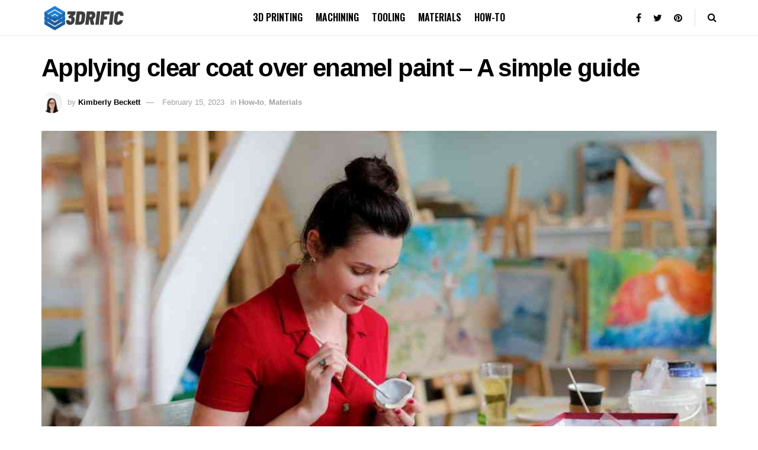

--- FILE ---
content_type: text/html; charset=UTF-8
request_url: https://3drific.com/applying-clear-coat-over-enamel-paint-a-simple-guide/
body_size: 21890
content:
<!doctype html>
<!--[if lt IE 7]> <html class="no-js lt-ie9 lt-ie8 lt-ie7" dir="ltr" lang="en-US"> <![endif]-->
<!--[if IE 7]>    <html class="no-js lt-ie9 lt-ie8" dir="ltr" lang="en-US"> <![endif]-->
<!--[if IE 8]>    <html class="no-js lt-ie9" dir="ltr" lang="en-US"> <![endif]-->
<!--[if IE 9]>    <html class="no-js lt-ie10" dir="ltr" lang="en-US"> <![endif]-->
<!--[if gt IE 8]><!--> <html class="no-js" dir="ltr" lang="en-US"> <!--<![endif]-->
<head>
	<meta http-equiv="Content-Security-Policy" content="block-all-mixed-content">
    <meta http-equiv="Content-Type" content="text/html; charset=UTF-8"/>
    <meta name='viewport' content='width=device-width, initial-scale=1, user-scalable=yes'/>
    <link rel="profile" href="https://gmpg.org/xfn/11"/>
    <link rel="pingback" href="https://3drific.com/xmlrpc.php"/>
    <title>Applying clear coat over enamel paint – A simple guide | 3DRIFIC</title>

		<!-- All in One SEO 4.3.1.1 - aioseo.com -->
		<meta name="robots" content="max-image-preview:large"/>
		<link rel="canonical" href="https://3drific.com/applying-clear-coat-over-enamel-paint-a-simple-guide/"/>
		<meta name="generator" content="All in One SEO (AIOSEO) 4.3.1.1 "/>
		<script type="application/ld+json" class="aioseo-schema">
			{"@context":"https:\/\/schema.org","@graph":[{"@type":"Article","@id":"https:\/\/3drific.com\/applying-clear-coat-over-enamel-paint-a-simple-guide\/#article","name":"Applying clear coat over enamel paint \u2013 A simple guide | 3DRIFIC","headline":"Applying clear coat over enamel paint \u2013 A simple guide","author":{"@id":"https:\/\/3drific.com\/author\/kimberly\/#author"},"publisher":{"@id":"https:\/\/3drific.com\/#organization"},"image":{"@type":"ImageObject","url":"https:\/\/3drific.com\/wp-content\/uploads\/2020\/12\/woman-in-red-dress-with-dark-hair-enamel-paints-a-cup-of-clay-in-craft-room_t20_yXbVdp.jpg","width":1011,"height":674,"caption":"Enamel paints on a cup of clay"},"datePublished":"2020-12-19T14:28:36+00:00","dateModified":"2023-02-15T16:18:38+00:00","inLanguage":"en-US","mainEntityOfPage":{"@id":"https:\/\/3drific.com\/applying-clear-coat-over-enamel-paint-a-simple-guide\/#webpage"},"isPartOf":{"@id":"https:\/\/3drific.com\/applying-clear-coat-over-enamel-paint-a-simple-guide\/#webpage"},"articleSection":"How-to, Materials, Clear coat, enamel paint, Materials, painting"},{"@type":"BreadcrumbList","@id":"https:\/\/3drific.com\/applying-clear-coat-over-enamel-paint-a-simple-guide\/#breadcrumblist","itemListElement":[{"@type":"ListItem","@id":"https:\/\/3drific.com\/#listItem","position":1,"item":{"@type":"WebPage","@id":"https:\/\/3drific.com\/","name":"Home","description":"3D printing, machining and technology","url":"https:\/\/3drific.com\/"},"nextItem":"https:\/\/3drific.com\/applying-clear-coat-over-enamel-paint-a-simple-guide\/#listItem"},{"@type":"ListItem","@id":"https:\/\/3drific.com\/applying-clear-coat-over-enamel-paint-a-simple-guide\/#listItem","position":2,"item":{"@type":"WebPage","@id":"https:\/\/3drific.com\/applying-clear-coat-over-enamel-paint-a-simple-guide\/","name":"Applying clear coat over enamel paint \u2013 A simple guide","url":"https:\/\/3drific.com\/applying-clear-coat-over-enamel-paint-a-simple-guide\/"},"previousItem":"https:\/\/3drific.com\/#listItem"}]},{"@type":"Organization","@id":"https:\/\/3drific.com\/#organization","name":"3DRIFIC","url":"https:\/\/3drific.com\/"},{"@type":"Person","@id":"https:\/\/3drific.com\/author\/kimberly\/#author","url":"https:\/\/3drific.com\/author\/kimberly\/","name":"Kimberly Beckett","image":{"@type":"ImageObject","@id":"https:\/\/3drific.com\/applying-clear-coat-over-enamel-paint-a-simple-guide\/#authorImage","url":"https:\/\/3drific.com\/wp-content\/uploads\/2019\/11\/woman-1254453_640-e1575131297182-96x96.jpg","width":96,"height":96,"caption":"Kimberly Beckett"}},{"@type":"WebPage","@id":"https:\/\/3drific.com\/applying-clear-coat-over-enamel-paint-a-simple-guide\/#webpage","url":"https:\/\/3drific.com\/applying-clear-coat-over-enamel-paint-a-simple-guide\/","name":"Applying clear coat over enamel paint \u2013 A simple guide | 3DRIFIC","inLanguage":"en-US","isPartOf":{"@id":"https:\/\/3drific.com\/#website"},"breadcrumb":{"@id":"https:\/\/3drific.com\/applying-clear-coat-over-enamel-paint-a-simple-guide\/#breadcrumblist"},"author":{"@id":"https:\/\/3drific.com\/author\/kimberly\/#author"},"creator":{"@id":"https:\/\/3drific.com\/author\/kimberly\/#author"},"image":{"@type":"ImageObject","url":"https:\/\/3drific.com\/wp-content\/uploads\/2020\/12\/woman-in-red-dress-with-dark-hair-enamel-paints-a-cup-of-clay-in-craft-room_t20_yXbVdp.jpg","@id":"https:\/\/3drific.com\/#mainImage","width":1011,"height":674,"caption":"Enamel paints on a cup of clay"},"primaryImageOfPage":{"@id":"https:\/\/3drific.com\/applying-clear-coat-over-enamel-paint-a-simple-guide\/#mainImage"},"datePublished":"2020-12-19T14:28:36+00:00","dateModified":"2023-02-15T16:18:38+00:00"},{"@type":"WebSite","@id":"https:\/\/3drific.com\/#website","url":"https:\/\/3drific.com\/","name":"3DRIFIC","description":"3D printing, machining and technology","inLanguage":"en-US","publisher":{"@id":"https:\/\/3drific.com\/#organization"}}]}
		</script>
		<script type="text/javascript">window.ga=window.ga||function(){(ga.q=ga.q||[]).push(arguments)};ga.l=+new Date;ga('create',"UA-144211026-5",'auto');ga('send','pageview');</script>
		<script async src="https://www.google-analytics.com/analytics.js"></script>
		<!-- All in One SEO -->

			<script type="text/javascript">var jnews_ajax_url='/?ajax-request=jnews'</script>
			<link rel='dns-prefetch' href='//fonts.googleapis.com'/>
<link rel="alternate" type="application/rss+xml" title="3DRIFIC &raquo; Feed" href="https://3drific.com/feed/"/>
<link rel="alternate" type="application/rss+xml" title="3DRIFIC &raquo; Comments Feed" href="https://3drific.com/comments/feed/"/>
<link rel="alternate" type="application/rss+xml" title="3DRIFIC &raquo; Applying clear coat over enamel paint – A simple guide Comments Feed" href="https://3drific.com/applying-clear-coat-over-enamel-paint-a-simple-guide/feed/"/>
<script type="text/javascript">window._wpemojiSettings={"baseUrl":"https:\/\/s.w.org\/images\/core\/emoji\/14.0.0\/72x72\/","ext":".png","svgUrl":"https:\/\/s.w.org\/images\/core\/emoji\/14.0.0\/svg\/","svgExt":".svg","source":{"concatemoji":"https:\/\/3drific.com\/wp-includes\/js\/wp-emoji-release.min.js?ver=6.1.9"}};!function(e,a,t){var n,r,o,i=a.createElement("canvas"),p=i.getContext&&i.getContext("2d");function s(e,t){var a=String.fromCharCode,e=(p.clearRect(0,0,i.width,i.height),p.fillText(a.apply(this,e),0,0),i.toDataURL());return p.clearRect(0,0,i.width,i.height),p.fillText(a.apply(this,t),0,0),e===i.toDataURL()}function c(e){var t=a.createElement("script");t.src=e,t.defer=t.type="text/javascript",a.getElementsByTagName("head")[0].appendChild(t)}for(o=Array("flag","emoji"),t.supports={everything:!0,everythingExceptFlag:!0},r=0;r<o.length;r++)t.supports[o[r]]=function(e){if(p&&p.fillText)switch(p.textBaseline="top",p.font="600 32px Arial",e){case"flag":return s([127987,65039,8205,9895,65039],[127987,65039,8203,9895,65039])?!1:!s([55356,56826,55356,56819],[55356,56826,8203,55356,56819])&&!s([55356,57332,56128,56423,56128,56418,56128,56421,56128,56430,56128,56423,56128,56447],[55356,57332,8203,56128,56423,8203,56128,56418,8203,56128,56421,8203,56128,56430,8203,56128,56423,8203,56128,56447]);case"emoji":return!s([129777,127995,8205,129778,127999],[129777,127995,8203,129778,127999])}return!1}(o[r]),t.supports.everything=t.supports.everything&&t.supports[o[r]],"flag"!==o[r]&&(t.supports.everythingExceptFlag=t.supports.everythingExceptFlag&&t.supports[o[r]]);t.supports.everythingExceptFlag=t.supports.everythingExceptFlag&&!t.supports.flag,t.DOMReady=!1,t.readyCallback=function(){t.DOMReady=!0},t.supports.everything||(n=function(){t.readyCallback()},a.addEventListener?(a.addEventListener("DOMContentLoaded",n,!1),e.addEventListener("load",n,!1)):(e.attachEvent("onload",n),a.attachEvent("onreadystatechange",function(){"complete"===a.readyState&&t.readyCallback()})),(e=t.source||{}).concatemoji?c(e.concatemoji):e.wpemoji&&e.twemoji&&(c(e.twemoji),c(e.wpemoji)))}(window,document,window._wpemojiSettings);</script>
<style type="text/css">img.wp-smiley,img.emoji{display:inline!important;border:none!important;box-shadow:none!important;height:1em!important;width:1em!important;margin:0 .07em!important;vertical-align:-.1em!important;background:none!important;padding:0!important}</style>
	<link rel="stylesheet" href="https://3drific.com/wp-content/cache/minify/d7cb9.css" media="all"/>


<style id='global-styles-inline-css' type='text/css'>body{--wp--preset--color--black:#000;--wp--preset--color--cyan-bluish-gray:#abb8c3;--wp--preset--color--white:#fff;--wp--preset--color--pale-pink:#f78da7;--wp--preset--color--vivid-red:#cf2e2e;--wp--preset--color--luminous-vivid-orange:#ff6900;--wp--preset--color--luminous-vivid-amber:#fcb900;--wp--preset--color--light-green-cyan:#7bdcb5;--wp--preset--color--vivid-green-cyan:#00d084;--wp--preset--color--pale-cyan-blue:#8ed1fc;--wp--preset--color--vivid-cyan-blue:#0693e3;--wp--preset--color--vivid-purple:#9b51e0;--wp--preset--gradient--vivid-cyan-blue-to-vivid-purple:linear-gradient(135deg,rgba(6,147,227,1) 0%,#9b51e0 100%);--wp--preset--gradient--light-green-cyan-to-vivid-green-cyan:linear-gradient(135deg,#7adcb4 0%,#00d082 100%);--wp--preset--gradient--luminous-vivid-amber-to-luminous-vivid-orange:linear-gradient(135deg,rgba(252,185,0,1) 0%,rgba(255,105,0,1) 100%);--wp--preset--gradient--luminous-vivid-orange-to-vivid-red:linear-gradient(135deg,rgba(255,105,0,1) 0%,#cf2e2e 100%);--wp--preset--gradient--very-light-gray-to-cyan-bluish-gray:linear-gradient(135deg,#eee 0%,#a9b8c3 100%);--wp--preset--gradient--cool-to-warm-spectrum:linear-gradient(135deg,#4aeadc 0%,#9778d1 20%,#cf2aba 40%,#ee2c82 60%,#fb6962 80%,#fef84c 100%);--wp--preset--gradient--blush-light-purple:linear-gradient(135deg,#ffceec 0%,#9896f0 100%);--wp--preset--gradient--blush-bordeaux:linear-gradient(135deg,#fecda5 0%,#fe2d2d 50%,#6b003e 100%);--wp--preset--gradient--luminous-dusk:linear-gradient(135deg,#ffcb70 0%,#c751c0 50%,#4158d0 100%);--wp--preset--gradient--pale-ocean:linear-gradient(135deg,#fff5cb 0%,#b6e3d4 50%,#33a7b5 100%);--wp--preset--gradient--electric-grass:linear-gradient(135deg,#caf880 0%,#71ce7e 100%);--wp--preset--gradient--midnight:linear-gradient(135deg,#020381 0%,#2874fc 100%);--wp--preset--duotone--dark-grayscale:url(#wp-duotone-dark-grayscale);--wp--preset--duotone--grayscale:url(#wp-duotone-grayscale);--wp--preset--duotone--purple-yellow:url(#wp-duotone-purple-yellow);--wp--preset--duotone--blue-red:url(#wp-duotone-blue-red);--wp--preset--duotone--midnight:url(#wp-duotone-midnight);--wp--preset--duotone--magenta-yellow:url(#wp-duotone-magenta-yellow);--wp--preset--duotone--purple-green:url(#wp-duotone-purple-green);--wp--preset--duotone--blue-orange:url(#wp-duotone-blue-orange);--wp--preset--font-size--small:13px;--wp--preset--font-size--medium:20px;--wp--preset--font-size--large:36px;--wp--preset--font-size--x-large:42px;--wp--preset--spacing--20:.44rem;--wp--preset--spacing--30:.67rem;--wp--preset--spacing--40:1rem;--wp--preset--spacing--50:1.5rem;--wp--preset--spacing--60:2.25rem;--wp--preset--spacing--70:3.38rem;--wp--preset--spacing--80:5.06rem}:where(.is-layout-flex){gap:.5em}body .is-layout-flow>.alignleft{float:left;margin-inline-start:0;margin-inline-end:2em}body .is-layout-flow>.alignright{float:right;margin-inline-start:2em;margin-inline-end:0}body .is-layout-flow>.aligncenter{margin-left:auto!important;margin-right:auto!important}body .is-layout-constrained>.alignleft{float:left;margin-inline-start:0;margin-inline-end:2em}body .is-layout-constrained>.alignright{float:right;margin-inline-start:2em;margin-inline-end:0}body .is-layout-constrained>.aligncenter{margin-left:auto!important;margin-right:auto!important}body .is-layout-constrained > :where(:not(.alignleft):not(.alignright):not(.alignfull)){max-width:var(--wp--style--global--content-size);margin-left:auto!important;margin-right:auto!important}body .is-layout-constrained>.alignwide{max-width:var(--wp--style--global--wide-size)}body .is-layout-flex{display:flex}body .is-layout-flex{flex-wrap:wrap;align-items:center}body .is-layout-flex>*{margin:0}:where(.wp-block-columns.is-layout-flex){gap:2em}.has-black-color{color:var(--wp--preset--color--black)!important}.has-cyan-bluish-gray-color{color:var(--wp--preset--color--cyan-bluish-gray)!important}.has-white-color{color:var(--wp--preset--color--white)!important}.has-pale-pink-color{color:var(--wp--preset--color--pale-pink)!important}.has-vivid-red-color{color:var(--wp--preset--color--vivid-red)!important}.has-luminous-vivid-orange-color{color:var(--wp--preset--color--luminous-vivid-orange)!important}.has-luminous-vivid-amber-color{color:var(--wp--preset--color--luminous-vivid-amber)!important}.has-light-green-cyan-color{color:var(--wp--preset--color--light-green-cyan)!important}.has-vivid-green-cyan-color{color:var(--wp--preset--color--vivid-green-cyan)!important}.has-pale-cyan-blue-color{color:var(--wp--preset--color--pale-cyan-blue)!important}.has-vivid-cyan-blue-color{color:var(--wp--preset--color--vivid-cyan-blue)!important}.has-vivid-purple-color{color:var(--wp--preset--color--vivid-purple)!important}.has-black-background-color{background-color:var(--wp--preset--color--black)!important}.has-cyan-bluish-gray-background-color{background-color:var(--wp--preset--color--cyan-bluish-gray)!important}.has-white-background-color{background-color:var(--wp--preset--color--white)!important}.has-pale-pink-background-color{background-color:var(--wp--preset--color--pale-pink)!important}.has-vivid-red-background-color{background-color:var(--wp--preset--color--vivid-red)!important}.has-luminous-vivid-orange-background-color{background-color:var(--wp--preset--color--luminous-vivid-orange)!important}.has-luminous-vivid-amber-background-color{background-color:var(--wp--preset--color--luminous-vivid-amber)!important}.has-light-green-cyan-background-color{background-color:var(--wp--preset--color--light-green-cyan)!important}.has-vivid-green-cyan-background-color{background-color:var(--wp--preset--color--vivid-green-cyan)!important}.has-pale-cyan-blue-background-color{background-color:var(--wp--preset--color--pale-cyan-blue)!important}.has-vivid-cyan-blue-background-color{background-color:var(--wp--preset--color--vivid-cyan-blue)!important}.has-vivid-purple-background-color{background-color:var(--wp--preset--color--vivid-purple)!important}.has-black-border-color{border-color:var(--wp--preset--color--black)!important}.has-cyan-bluish-gray-border-color{border-color:var(--wp--preset--color--cyan-bluish-gray)!important}.has-white-border-color{border-color:var(--wp--preset--color--white)!important}.has-pale-pink-border-color{border-color:var(--wp--preset--color--pale-pink)!important}.has-vivid-red-border-color{border-color:var(--wp--preset--color--vivid-red)!important}.has-luminous-vivid-orange-border-color{border-color:var(--wp--preset--color--luminous-vivid-orange)!important}.has-luminous-vivid-amber-border-color{border-color:var(--wp--preset--color--luminous-vivid-amber)!important}.has-light-green-cyan-border-color{border-color:var(--wp--preset--color--light-green-cyan)!important}.has-vivid-green-cyan-border-color{border-color:var(--wp--preset--color--vivid-green-cyan)!important}.has-pale-cyan-blue-border-color{border-color:var(--wp--preset--color--pale-cyan-blue)!important}.has-vivid-cyan-blue-border-color{border-color:var(--wp--preset--color--vivid-cyan-blue)!important}.has-vivid-purple-border-color{border-color:var(--wp--preset--color--vivid-purple)!important}.has-vivid-cyan-blue-to-vivid-purple-gradient-background{background:var(--wp--preset--gradient--vivid-cyan-blue-to-vivid-purple)!important}.has-light-green-cyan-to-vivid-green-cyan-gradient-background{background:var(--wp--preset--gradient--light-green-cyan-to-vivid-green-cyan)!important}.has-luminous-vivid-amber-to-luminous-vivid-orange-gradient-background{background:var(--wp--preset--gradient--luminous-vivid-amber-to-luminous-vivid-orange)!important}.has-luminous-vivid-orange-to-vivid-red-gradient-background{background:var(--wp--preset--gradient--luminous-vivid-orange-to-vivid-red)!important}.has-very-light-gray-to-cyan-bluish-gray-gradient-background{background:var(--wp--preset--gradient--very-light-gray-to-cyan-bluish-gray)!important}.has-cool-to-warm-spectrum-gradient-background{background:var(--wp--preset--gradient--cool-to-warm-spectrum)!important}.has-blush-light-purple-gradient-background{background:var(--wp--preset--gradient--blush-light-purple)!important}.has-blush-bordeaux-gradient-background{background:var(--wp--preset--gradient--blush-bordeaux)!important}.has-luminous-dusk-gradient-background{background:var(--wp--preset--gradient--luminous-dusk)!important}.has-pale-ocean-gradient-background{background:var(--wp--preset--gradient--pale-ocean)!important}.has-electric-grass-gradient-background{background:var(--wp--preset--gradient--electric-grass)!important}.has-midnight-gradient-background{background:var(--wp--preset--gradient--midnight)!important}.has-small-font-size{font-size:var(--wp--preset--font-size--small)!important}.has-medium-font-size{font-size:var(--wp--preset--font-size--medium)!important}.has-large-font-size{font-size:var(--wp--preset--font-size--large)!important}.has-x-large-font-size{font-size:var(--wp--preset--font-size--x-large)!important}.wp-block-navigation a:where(:not(.wp-element-button)){color:inherit}:where(.wp-block-columns.is-layout-flex){gap:2em}.wp-block-pullquote{font-size:1.5em;line-height:1.6}</style>
<link rel="stylesheet" href="https://3drific.com/wp-content/cache/minify/4c431.css" media="all"/>

<link crossorigin="anonymous" rel='stylesheet' id='jeg_customizer_font-css' href='//fonts.googleapis.com/css?family=Oswald%3A600%2C700&#038;display=swap&#038;ver=1.2.3' type='text/css' media='all'/>
<link rel="stylesheet" href="https://3drific.com/wp-content/cache/minify/2c300.css" media="all"/>








<script src="https://3drific.com/wp-content/cache/minify/818c0.js"></script>


<link rel="https://api.w.org/" href="https://3drific.com/wp-json/"/><link rel="alternate" type="application/json" href="https://3drific.com/wp-json/wp/v2/posts/1923"/><link rel="EditURI" type="application/rsd+xml" title="RSD" href="https://3drific.com/xmlrpc.php?rsd"/>
<link rel="wlwmanifest" type="application/wlwmanifest+xml" href="https://3drific.com/wp-includes/wlwmanifest.xml"/>
<meta name="generator" content="WordPress 6.1.9"/>
<link rel='shortlink' href='https://3drific.com/?p=1923'/>
<link rel="alternate" type="application/json+oembed" href="https://3drific.com/wp-json/oembed/1.0/embed?url=https%3A%2F%2F3drific.com%2Fapplying-clear-coat-over-enamel-paint-a-simple-guide%2F"/>
<link rel="alternate" type="text/xml+oembed" href="https://3drific.com/wp-json/oembed/1.0/embed?url=https%3A%2F%2F3drific.com%2Fapplying-clear-coat-over-enamel-paint-a-simple-guide%2F&#038;format=xml"/>
<meta name="generator" content="Elementor 3.11.1; settings: css_print_method-external, google_font-enabled, font_display-auto">
<link rel="amphtml" href="https://3drific.com/applying-clear-coat-over-enamel-paint-a-simple-guide/?amp=1"><link rel="icon" href="https://3drific.com/wp-content/uploads/2019/11/cropped-android-chrome-512x512-1-32x32.png" sizes="32x32"/>
<link rel="icon" href="https://3drific.com/wp-content/uploads/2019/11/cropped-android-chrome-512x512-1-192x192.png" sizes="192x192"/>
<link rel="apple-touch-icon" href="https://3drific.com/wp-content/uploads/2019/11/cropped-android-chrome-512x512-1-180x180.png"/>
<meta name="msapplication-TileImage" content="https://3drific.com/wp-content/uploads/2019/11/cropped-android-chrome-512x512-1-270x270.png"/>
<style id="jeg_dynamic_css" type="text/css" data-type="jeg_custom-css">body.jnews { background-color : ; background-image : url(""); } .jeg_container, .jeg_content, .jeg_boxed .jeg_main .jeg_container, .jeg_autoload_separator { background-color : ; } body,.newsfeed_carousel.owl-carousel .owl-nav div,.jeg_filter_button,.owl-carousel .owl-nav div,.jeg_readmore,.jeg_hero_style_7 .jeg_post_meta a,.widget_calendar thead th,.widget_calendar tfoot a,.jeg_socialcounter a,.entry-header .jeg_meta_like a,.entry-header .jeg_meta_comment a,.entry-content tbody tr:hover,.entry-content th,.jeg_splitpost_nav li:hover a,#breadcrumbs a,.jeg_author_socials a:hover,.jeg_footer_content a,.jeg_footer_bottom a,.jeg_cartcontent,.woocommerce .woocommerce-breadcrumb a { color : #555555; } a,.jeg_menu_style_5 > li > a:hover,.jeg_menu_style_5 > li.sfHover > a,.jeg_menu_style_5 > li.current-menu-item > a,.jeg_menu_style_5 > li.current-menu-ancestor > a,.jeg_navbar .jeg_menu:not(.jeg_main_menu) > li > a:hover,.jeg_midbar .jeg_menu:not(.jeg_main_menu) > li > a:hover,.jeg_side_tabs li.active,.jeg_block_heading_5 strong,.jeg_block_heading_6 strong,.jeg_block_heading_7 strong,.jeg_block_heading_8 strong,.jeg_subcat_list li a:hover,.jeg_subcat_list li button:hover,.jeg_pl_lg_7 .jeg_thumb .jeg_post_category a,.jeg_pl_xs_2:before,.jeg_pl_xs_4 .jeg_postblock_content:before,.jeg_postblock .jeg_post_title a:hover,.jeg_hero_style_6 .jeg_post_title a:hover,.jeg_sidefeed .jeg_pl_xs_3 .jeg_post_title a:hover,.widget_jnews_popular .jeg_post_title a:hover,.jeg_meta_author a,.widget_archive li a:hover,.widget_pages li a:hover,.widget_meta li a:hover,.widget_recent_entries li a:hover,.widget_rss li a:hover,.widget_rss cite,.widget_categories li a:hover,.widget_categories li.current-cat > a,#breadcrumbs a:hover,.jeg_share_count .counts,.commentlist .bypostauthor > .comment-body > .comment-author > .fn,span.required,.jeg_review_title,.bestprice .price,.authorlink a:hover,.jeg_vertical_playlist .jeg_video_playlist_play_icon,.jeg_vertical_playlist .jeg_video_playlist_item.active .jeg_video_playlist_thumbnail:before,.jeg_horizontal_playlist .jeg_video_playlist_play,.woocommerce li.product .pricegroup .button,.widget_display_forums li a:hover,.widget_display_topics li:before,.widget_display_replies li:before,.widget_display_views li:before,.bbp-breadcrumb a:hover,.jeg_mobile_menu li.sfHover > a,.jeg_mobile_menu li a:hover,.split-template-6 .pagenum { color : #000000; } .jeg_menu_style_1 > li > a:before,.jeg_menu_style_2 > li > a:before,.jeg_menu_style_3 > li > a:before,.jeg_side_toggle,.jeg_slide_caption .jeg_post_category a,.jeg_slider_type_1 .owl-nav .owl-next,.jeg_block_heading_1 .jeg_block_title span,.jeg_block_heading_2 .jeg_block_title span,.jeg_block_heading_3,.jeg_block_heading_4 .jeg_block_title span,.jeg_block_heading_6:after,.jeg_pl_lg_box .jeg_post_category a,.jeg_pl_md_box .jeg_post_category a,.jeg_readmore:hover,.jeg_thumb .jeg_post_category a,.jeg_block_loadmore a:hover, .jeg_postblock.alt .jeg_block_loadmore a:hover,.jeg_block_loadmore a.active,.jeg_postblock_carousel_2 .jeg_post_category a,.jeg_heroblock .jeg_post_category a,.jeg_pagenav_1 .page_number.active,.jeg_pagenav_1 .page_number.active:hover,input[type="submit"],.btn,.button,.widget_tag_cloud a:hover,.popularpost_item:hover .jeg_post_title a:before,.jeg_splitpost_4 .page_nav,.jeg_splitpost_5 .page_nav,.jeg_post_via a:hover,.jeg_post_source a:hover,.jeg_post_tags a:hover,.comment-reply-title small a:before,.comment-reply-title small a:after,.jeg_storelist .productlink,.authorlink li.active a:before,.jeg_footer.dark .socials_widget:not(.nobg) a:hover .fa,.jeg_breakingnews_title,.jeg_overlay_slider_bottom.owl-carousel .owl-nav div,.jeg_overlay_slider_bottom.owl-carousel .owl-nav div:hover,.jeg_vertical_playlist .jeg_video_playlist_current,.woocommerce span.onsale,.woocommerce #respond input#submit:hover,.woocommerce a.button:hover,.woocommerce button.button:hover,.woocommerce input.button:hover,.woocommerce #respond input#submit.alt,.woocommerce a.button.alt,.woocommerce button.button.alt,.woocommerce input.button.alt,.jeg_popup_post .caption,.jeg_footer.dark input[type="submit"],.jeg_footer.dark .btn,.jeg_footer.dark .button,.footer_widget.widget_tag_cloud a:hover, .jeg_inner_content .content-inner .jeg_post_category a:hover, #buddypress .standard-form button, #buddypress a.button, #buddypress input[type="submit"], #buddypress input[type="button"], #buddypress input[type="reset"], #buddypress ul.button-nav li a, #buddypress .generic-button a, #buddypress .generic-button button, #buddypress .comment-reply-link, #buddypress a.bp-title-button, #buddypress.buddypress-wrap .members-list li .user-update .activity-read-more a, div#buddypress .standard-form button:hover,div#buddypress a.button:hover,div#buddypress input[type="submit"]:hover,div#buddypress input[type="button"]:hover,div#buddypress input[type="reset"]:hover,div#buddypress ul.button-nav li a:hover,div#buddypress .generic-button a:hover,div#buddypress .generic-button button:hover,div#buddypress .comment-reply-link:hover,div#buddypress a.bp-title-button:hover,div#buddypress.buddypress-wrap .members-list li .user-update .activity-read-more a:hover, #buddypress #item-nav .item-list-tabs ul li a:before, .jeg_inner_content .jeg_meta_container .follow-wrapper a { background-color : #000000; } .jeg_block_heading_7 .jeg_block_title span, .jeg_readmore:hover, .jeg_block_loadmore a:hover, .jeg_block_loadmore a.active, .jeg_pagenav_1 .page_number.active, .jeg_pagenav_1 .page_number.active:hover, .jeg_pagenav_3 .page_number:hover, .jeg_prevnext_post a:hover h3, .jeg_overlay_slider .jeg_post_category, .jeg_sidefeed .jeg_post.active, .jeg_vertical_playlist.jeg_vertical_playlist .jeg_video_playlist_item.active .jeg_video_playlist_thumbnail img, .jeg_horizontal_playlist .jeg_video_playlist_item.active { border-color : #000000; } .jeg_tabpost_nav li.active, .woocommerce div.product .woocommerce-tabs ul.tabs li.active { border-bottom-color : #000000; } .jeg_post_meta .fa, .entry-header .jeg_post_meta .fa, .jeg_review_stars, .jeg_price_review_list { color : #333333; } .jeg_share_button.share-float.share-monocrhome a { background-color : #333333; } h1,h2,h3,h4,h5,h6,.jeg_post_title a,.entry-header .jeg_post_title,.jeg_hero_style_7 .jeg_post_title a,.jeg_block_title,.jeg_splitpost_bar .current_title,.jeg_video_playlist_title,.gallery-caption { color : #000000; } .split-template-9 .pagenum, .split-template-10 .pagenum, .split-template-11 .pagenum, .split-template-12 .pagenum, .split-template-13 .pagenum, .split-template-15 .pagenum, .split-template-18 .pagenum, .split-template-20 .pagenum, .split-template-19 .current_title span, .split-template-20 .current_title span { background-color : #000000; } .entry-content .content-inner p, .entry-content .content-inner span, .entry-content .intro-text { color : ; } .entry-content .content-inner a { color : ; } .jeg_topbar .jeg_nav_row, .jeg_topbar .jeg_search_no_expand .jeg_search_input { line-height : 20px; } .jeg_topbar .jeg_nav_row, .jeg_topbar .jeg_nav_icon { height : 20px; } .jeg_topbar, .jeg_topbar.dark, .jeg_topbar.custom { background : ; } .jeg_topbar, .jeg_topbar.dark { border-color : ; color : ; border-top-width : px; border-top-color : ; } .jeg_topbar .jeg_nav_item, .jeg_topbar.dark .jeg_nav_item { border-color : ; } .jeg_topbar a, .jeg_topbar.dark a { color : ; } .jeg_midbar { height : 130px; background-image : url(""); } .jeg_midbar, .jeg_midbar.dark { background-color : ; border-bottom-width : px; border-bottom-color : ; color : ; } .jeg_midbar a, .jeg_midbar.dark a { color : ; } .jeg_header .jeg_bottombar.jeg_navbar,.jeg_bottombar .jeg_nav_icon { height : 60px; } .jeg_header .jeg_bottombar.jeg_navbar, .jeg_header .jeg_bottombar .jeg_main_menu:not(.jeg_menu_style_1) > li > a, .jeg_header .jeg_bottombar .jeg_menu_style_1 > li, .jeg_header .jeg_bottombar .jeg_menu:not(.jeg_main_menu) > li > a { line-height : 60px; } .jeg_header .jeg_bottombar.jeg_navbar_wrapper:not(.jeg_navbar_boxed), .jeg_header .jeg_bottombar.jeg_navbar_boxed .jeg_nav_row { background : ; } .jeg_header .jeg_navbar_menuborder .jeg_main_menu > li:not(:last-child), .jeg_header .jeg_navbar_menuborder .jeg_nav_item, .jeg_navbar_boxed .jeg_nav_row, .jeg_header .jeg_navbar_menuborder:not(.jeg_navbar_boxed) .jeg_nav_left .jeg_nav_item:first-child { border-color : ; } .jeg_header .jeg_bottombar, .jeg_header .jeg_bottombar.jeg_navbar_dark { color : ; } .jeg_header .jeg_bottombar a, .jeg_header .jeg_bottombar.jeg_navbar_dark a { color : ; } .jeg_header .jeg_bottombar a:hover, .jeg_header .jeg_bottombar.jeg_navbar_dark a:hover, .jeg_header .jeg_bottombar .jeg_menu:not(.jeg_main_menu) > li > a:hover { color : ; } .jeg_header .jeg_bottombar, .jeg_header .jeg_bottombar.jeg_navbar_dark, .jeg_bottombar.jeg_navbar_boxed .jeg_nav_row, .jeg_bottombar.jeg_navbar_dark.jeg_navbar_boxed .jeg_nav_row { border-top-width : px; border-bottom-width : px; } .jeg_header_wrapper .jeg_bottombar, .jeg_header_wrapper .jeg_bottombar.jeg_navbar_dark, .jeg_bottombar.jeg_navbar_boxed .jeg_nav_row, .jeg_bottombar.jeg_navbar_dark.jeg_navbar_boxed .jeg_nav_row { border-top-color : ; border-bottom-color : ; } .jeg_stickybar.jeg_navbar,.jeg_navbar .jeg_nav_icon { height : 70px; } .jeg_stickybar.jeg_navbar, .jeg_stickybar .jeg_main_menu:not(.jeg_menu_style_1) > li > a, .jeg_stickybar .jeg_menu_style_1 > li, .jeg_stickybar .jeg_menu:not(.jeg_main_menu) > li > a { line-height : 70px; } .jeg_header_sticky .jeg_navbar_wrapper:not(.jeg_navbar_boxed), .jeg_header_sticky .jeg_navbar_boxed .jeg_nav_row { background : ; } .jeg_stickybar, .jeg_stickybar.dark { color : ; border-bottom-width : 0px; } .jeg_stickybar a, .jeg_stickybar.dark a { color : ; } .jeg_mobile_bottombar { height : 60px; line-height : 60px; } .jeg_mobile_midbar, .jeg_mobile_midbar.dark { color : ; border-top-width : px; border-top-color : ; } .jeg_mobile_midbar a, .jeg_mobile_midbar.dark a { color : ; } .jeg_header .socials_widget > a > i.fa:before { color : #000000; } .jeg_header .socials_widget > a > i.fa { background-color : ; } .jeg_aside_item.socials_widget > a > i.fa:before { color : #ffffff; } .jeg_top_date { color : ; background : ; } .jeg_header .jeg_button_1 .btn { background : ; color : ; border-color : ; } .jeg_header .jeg_button_1 .btn:hover { background : ; } .jeg_header .jeg_button_2 .btn { background : ; color : ; border-color : ; } .jeg_header .jeg_button_2 .btn:hover { background : ; } .jeg_header .jeg_button_3 .btn { background : ; color : ; border-color : ; } .jeg_header .jeg_button_3 .btn:hover { background : ; } .jeg_header .jeg_vertical_menu.jeg_vertical_menu_1 { border-top-width : px; border-top-color : ; } .jeg_header .jeg_vertical_menu.jeg_vertical_menu_1 a { border-top-color : ; } .jeg_header .jeg_vertical_menu.jeg_vertical_menu_2 { border-top-width : px; border-top-color : ; } .jeg_header .jeg_vertical_menu.jeg_vertical_menu_2 a { border-top-color : ; } .jeg_header .jeg_vertical_menu.jeg_vertical_menu_3 { border-top-width : px; border-top-color : ; } .jeg_header .jeg_vertical_menu.jeg_vertical_menu_3 a { border-top-color : ; } .jeg_header .jeg_vertical_menu.jeg_vertical_menu_4 { border-top-width : px; border-top-color : ; } .jeg_header .jeg_vertical_menu.jeg_vertical_menu_4 a { border-top-color : ; } .jeg_lang_switcher { color : ; background : ; } .jeg_nav_icon .jeg_mobile_toggle.toggle_btn { color : #000000; } .jeg_navbar_mobile_wrapper .jeg_nav_item a.jeg_mobile_toggle, .jeg_navbar_mobile_wrapper .dark .jeg_nav_item a.jeg_mobile_toggle { color : ; } .cartdetail.woocommerce .jeg_carticon { color : ; } .cartdetail.woocommerce .cartlink { color : ; } .jeg_cart.cartdetail .jeg_cartcontent { background-color : ; } .cartdetail.woocommerce ul.cart_list li a, .cartdetail.woocommerce ul.product_list_widget li a, .cartdetail.woocommerce .widget_shopping_cart_content .total { color : ; } .cartdetail.woocommerce .cart_list .quantity, .cartdetail.woocommerce .product_list_widget .quantity { color : ; } .cartdetail.woocommerce .widget_shopping_cart_content .total { border-top-color : ; border-bottom-color : ; } .cartdetail.woocommerce .widget_shopping_cart_content .button { background-color : ; } .cartdetail.woocommerce a.button { color : ; } .cartdetail.woocommerce a.button:hover { background-color : ; color : ; } .jeg_cart_icon.woocommerce .jeg_carticon { color : ; } .jeg_cart_icon .jeg_cartcontent { background-color : ; } .jeg_cart_icon.woocommerce ul.cart_list li a, .jeg_cart_icon.woocommerce ul.product_list_widget li a, .jeg_cart_icon.woocommerce .widget_shopping_cart_content .total { color : ; } .jeg_cart_icon.woocommerce .cart_list .quantity, .jeg_cart_icon.woocommerce .product_list_widget .quantity { color : ; } .jeg_cart_icon.woocommerce .widget_shopping_cart_content .total { border-top-color : ; border-bottom-color : ; } .jeg_cart_icon.woocommerce .widget_shopping_cart_content .button { background-color : ; } .jeg_cart_icon.woocommerce a.button { color : ; } .jeg_cart_icon.woocommerce a.button:hover { background-color : ; color : ; } .jeg_nav_account, .jeg_navbar .jeg_nav_account .jeg_menu > li > a, .jeg_midbar .jeg_nav_account .jeg_menu > li > a { color : ; } .jeg_menu.jeg_accountlink li > ul { background-color : ; } .jeg_menu.jeg_accountlink li > ul, .jeg_menu.jeg_accountlink li > ul li > a, .jeg_menu.jeg_accountlink li > ul li:hover > a, .jeg_menu.jeg_accountlink li > ul li.sfHover > a { color : ; } .jeg_menu.jeg_accountlink li > ul li:hover > a, .jeg_menu.jeg_accountlink li > ul li.sfHover > a { background-color : ; } .jeg_menu.jeg_accountlink li > ul, .jeg_menu.jeg_accountlink li > ul li a { border-color : ; } .jeg_header .jeg_search_wrapper.search_icon .jeg_search_toggle { color : #000000; } .jeg_header .jeg_search_wrapper.jeg_search_popup_expand .jeg_search_form, .jeg_header .jeg_search_popup_expand .jeg_search_result { background : ; } .jeg_header .jeg_search_expanded .jeg_search_popup_expand .jeg_search_form:before { border-bottom-color : ; } .jeg_header .jeg_search_wrapper.jeg_search_popup_expand .jeg_search_form, .jeg_header .jeg_search_popup_expand .jeg_search_result, .jeg_header .jeg_search_popup_expand .jeg_search_result .search-noresult, .jeg_header .jeg_search_popup_expand .jeg_search_result .search-all-button { border-color : ; } .jeg_header .jeg_search_expanded .jeg_search_popup_expand .jeg_search_form:after { border-bottom-color : ; } .jeg_header .jeg_search_wrapper.jeg_search_popup_expand .jeg_search_form .jeg_search_input { background : ; border-color : ; } .jeg_header .jeg_search_popup_expand .jeg_search_form .jeg_search_button { color : ; } .jeg_header .jeg_search_wrapper.jeg_search_popup_expand .jeg_search_form .jeg_search_input, .jeg_header .jeg_search_popup_expand .jeg_search_result a, .jeg_header .jeg_search_popup_expand .jeg_search_result .search-link { color : ; } .jeg_header .jeg_search_popup_expand .jeg_search_form .jeg_search_input::-webkit-input-placeholder { color : ; } .jeg_header .jeg_search_popup_expand .jeg_search_form .jeg_search_input:-moz-placeholder { color : ; } .jeg_header .jeg_search_popup_expand .jeg_search_form .jeg_search_input::-moz-placeholder { color : ; } .jeg_header .jeg_search_popup_expand .jeg_search_form .jeg_search_input:-ms-input-placeholder { color : ; } .jeg_header .jeg_search_popup_expand .jeg_search_result { background-color : ; } .jeg_header .jeg_search_popup_expand .jeg_search_result, .jeg_header .jeg_search_popup_expand .jeg_search_result .search-link { border-color : ; } .jeg_header .jeg_search_popup_expand .jeg_search_result a, .jeg_header .jeg_search_popup_expand .jeg_search_result .search-link { color : ; } .jeg_header .jeg_search_expanded .jeg_search_modal_expand .jeg_search_toggle i, .jeg_header .jeg_search_expanded .jeg_search_modal_expand .jeg_search_button, .jeg_header .jeg_search_expanded .jeg_search_modal_expand .jeg_search_input { color : ; } .jeg_header .jeg_search_expanded .jeg_search_modal_expand .jeg_search_input { border-bottom-color : ; } .jeg_header .jeg_search_expanded .jeg_search_modal_expand .jeg_search_input::-webkit-input-placeholder { color : ; } .jeg_header .jeg_search_expanded .jeg_search_modal_expand .jeg_search_input:-moz-placeholder { color : ; } .jeg_header .jeg_search_expanded .jeg_search_modal_expand .jeg_search_input::-moz-placeholder { color : ; } .jeg_header .jeg_search_expanded .jeg_search_modal_expand .jeg_search_input:-ms-input-placeholder { color : ; } .jeg_header .jeg_search_expanded .jeg_search_modal_expand { background : ; } .jeg_navbar_mobile .jeg_search_wrapper .jeg_search_toggle, .jeg_navbar_mobile .dark .jeg_search_wrapper .jeg_search_toggle { color : ; } .jeg_navbar_mobile .jeg_search_popup_expand .jeg_search_form, .jeg_navbar_mobile .jeg_search_popup_expand .jeg_search_result { background : ; } .jeg_navbar_mobile .jeg_search_expanded .jeg_search_popup_expand .jeg_search_toggle:before { border-bottom-color : ; } .jeg_navbar_mobile .jeg_search_wrapper.jeg_search_popup_expand .jeg_search_form, .jeg_navbar_mobile .jeg_search_popup_expand .jeg_search_result, .jeg_navbar_mobile .jeg_search_popup_expand .jeg_search_result .search-noresult, .jeg_navbar_mobile .jeg_search_popup_expand .jeg_search_result .search-all-button { border-color : ; } .jeg_navbar_mobile .jeg_search_expanded .jeg_search_popup_expand .jeg_search_toggle:after { border-bottom-color : ; } .jeg_navbar_mobile .jeg_search_popup_expand .jeg_search_form .jeg_search_input { background : ; border-color : ; } .jeg_navbar_mobile .jeg_search_popup_expand .jeg_search_form .jeg_search_button { color : ; } .jeg_navbar_mobile .jeg_search_wrapper.jeg_search_popup_expand .jeg_search_form .jeg_search_input, .jeg_navbar_mobile .jeg_search_popup_expand .jeg_search_result a, .jeg_navbar_mobile .jeg_search_popup_expand .jeg_search_result .search-link { color : ; } .jeg_navbar_mobile .jeg_search_popup_expand .jeg_search_input::-webkit-input-placeholder { color : ; } .jeg_navbar_mobile .jeg_search_popup_expand .jeg_search_input:-moz-placeholder { color : ; } .jeg_navbar_mobile .jeg_search_popup_expand .jeg_search_input::-moz-placeholder { color : ; } .jeg_navbar_mobile .jeg_search_popup_expand .jeg_search_input:-ms-input-placeholder { color : ; } .jeg_nav_search { width : %; } .jeg_header .jeg_search_no_expand .jeg_search_form .jeg_search_input { background-color : ; border-color : ; } .jeg_header .jeg_search_no_expand .jeg_search_form button.jeg_search_button { color : ; } .jeg_header .jeg_search_wrapper.jeg_search_no_expand .jeg_search_form .jeg_search_input { color : ; } .jeg_header .jeg_search_no_expand .jeg_search_form .jeg_search_input::-webkit-input-placeholder { color : ; } .jeg_header .jeg_search_no_expand .jeg_search_form .jeg_search_input:-moz-placeholder { color : ; } .jeg_header .jeg_search_no_expand .jeg_search_form .jeg_search_input::-moz-placeholder { color : ; } .jeg_header .jeg_search_no_expand .jeg_search_form .jeg_search_input:-ms-input-placeholder { color : ; } .jeg_header .jeg_search_no_expand .jeg_search_result { background-color : ; } .jeg_header .jeg_search_no_expand .jeg_search_result, .jeg_header .jeg_search_no_expand .jeg_search_result .search-link { border-color : ; } .jeg_header .jeg_search_no_expand .jeg_search_result a, .jeg_header .jeg_search_no_expand .jeg_search_result .search-link { color : ; } #jeg_off_canvas .jeg_mobile_wrapper .jeg_search_result { background-color : ; } #jeg_off_canvas .jeg_search_result.with_result .search-all-button { border-color : ; } #jeg_off_canvas .jeg_mobile_wrapper .jeg_search_result a,#jeg_off_canvas .jeg_mobile_wrapper .jeg_search_result .search-link { color : ; } .jeg_header .jeg_menu.jeg_main_menu > li > a { color : #000000; } .jeg_menu_style_1 > li > a:before, .jeg_menu_style_2 > li > a:before, .jeg_menu_style_3 > li > a:before { background : ; } .jeg_header .jeg_menu.jeg_main_menu > li > a:hover, .jeg_header .jeg_menu.jeg_main_menu > li.sfHover > a, .jeg_header .jeg_menu.jeg_main_menu > li > .sf-with-ul:hover:after, .jeg_header .jeg_menu.jeg_main_menu > li.sfHover > .sf-with-ul:after, .jeg_header .jeg_menu_style_4 > li.current-menu-item > a, .jeg_header .jeg_menu_style_4 > li.current-menu-ancestor > a, .jeg_header .jeg_menu_style_5 > li.current-menu-item > a, .jeg_header .jeg_menu_style_5 > li.current-menu-ancestor > a { color : ; } .jeg_navbar_wrapper .sf-arrows .sf-with-ul:after { color : ; } .jeg_navbar_wrapper .jeg_menu li > ul { background : ; } .jeg_navbar_wrapper .jeg_menu li > ul li > a { color : ; } .jeg_navbar_wrapper .jeg_menu li > ul li:hover > a, .jeg_navbar_wrapper .jeg_menu li > ul li.sfHover > a, .jeg_navbar_wrapper .jeg_menu li > ul li.current-menu-item > a, .jeg_navbar_wrapper .jeg_menu li > ul li.current-menu-ancestor > a { background : ; } .jeg_header .jeg_navbar_wrapper .jeg_menu li > ul li:hover > a, .jeg_header .jeg_navbar_wrapper .jeg_menu li > ul li.sfHover > a, .jeg_header .jeg_navbar_wrapper .jeg_menu li > ul li.current-menu-item > a, .jeg_header .jeg_navbar_wrapper .jeg_menu li > ul li.current-menu-ancestor > a, .jeg_header .jeg_navbar_wrapper .jeg_menu li > ul li:hover > .sf-with-ul:after, .jeg_header .jeg_navbar_wrapper .jeg_menu li > ul li.sfHover > .sf-with-ul:after, .jeg_header .jeg_navbar_wrapper .jeg_menu li > ul li.current-menu-item > .sf-with-ul:after, .jeg_header .jeg_navbar_wrapper .jeg_menu li > ul li.current-menu-ancestor > .sf-with-ul:after { color : ; } .jeg_navbar_wrapper .jeg_menu li > ul li a { border-color : ; } .jeg_megamenu .sub-menu .jeg_newsfeed_subcat { background-color : ; border-right-color : ; } .jeg_megamenu .sub-menu .jeg_newsfeed_subcat li.active { border-color : ; background-color : ; } .jeg_navbar_wrapper .jeg_megamenu .sub-menu .jeg_newsfeed_subcat li a { color : ; } .jeg_megamenu .sub-menu .jeg_newsfeed_subcat li.active a { color : ; } .jeg_megamenu .sub-menu { background-color : ; } .jeg_megamenu .sub-menu .newsfeed_overlay { background-color : ; } .jeg_megamenu .sub-menu .newsfeed_overlay .jeg_preloader span { background-color : ; } .jeg_megamenu .sub-menu .jeg_newsfeed_list .jeg_newsfeed_item .jeg_post_title a { color : ; } .jeg_newsfeed_tags h3 { color : ; } .jeg_navbar_wrapper .jeg_newsfeed_tags li a { color : ; } .jeg_newsfeed_tags { border-left-color : ; } .jeg_megamenu .sub-menu .jeg_newsfeed_list .newsfeed_carousel.owl-carousel .owl-nav div { color : ; background-color : ; border-color : ; } .jeg_megamenu .sub-menu .jeg_newsfeed_list .newsfeed_carousel.owl-carousel .owl-nav div:hover { color : ; background-color : ; border-color : ; } .jeg_megamenu .sub-menu .jeg_newsfeed_list .newsfeed_carousel.owl-carousel .owl-nav div.disabled { color : ; background-color : ; border-color : ; } .jnews .jeg_header .jeg_menu.jeg_top_menu > li > a { color : ; } .jnews .jeg_header .jeg_menu.jeg_top_menu > li a:hover { color : ; } .jnews .jeg_top_menu.sf-arrows .sf-with-ul:after { color : ; } .jnews .jeg_menu.jeg_top_menu li > ul { background-color : ; } .jnews .jeg_menu.jeg_top_menu li > ul, .jnews .jeg_menu.jeg_top_menu li > ul li > a, .jnews .jeg_menu.jeg_top_menu li > ul li:hover > a, .jnews .jeg_menu.jeg_top_menu li > ul li.sfHover > a { color : ; } .jnews .jeg_menu.jeg_top_menu li > ul li:hover > a, .jnews .jeg_menu.jeg_top_menu li > ul li.sfHover > a { background-color : ; } .jnews .jeg_menu.jeg_top_menu li > ul, .jnews .jeg_menu.jeg_top_menu li > ul li a { border-color : ; } #jeg_off_canvas.dark .jeg_mobile_wrapper, #jeg_off_canvas .jeg_mobile_wrapper { background : #0a0a0a; } .jeg_mobile_wrapper { background-image : url(""); } .jeg_footer_content,.jeg_footer.dark .jeg_footer_content { background-color : #f7f7f7; color : ; } .jeg_footer .jeg_footer_heading h3,.jeg_footer.dark .jeg_footer_heading h3,.jeg_footer .widget h2,.jeg_footer .footer_dark .widget h2 { color : #efd07a; } .jeg_footer .jeg_footer_content a, .jeg_footer.dark .jeg_footer_content a { color : ; } .jeg_footer .jeg_footer_content a:hover,.jeg_footer.dark .jeg_footer_content a:hover { color : ; } .jeg_footer input[type="submit"],.jeg_footer .btn,.jeg_footer .button { background-color : ; color : ; } .jeg_footer input:not([type="submit"]),.jeg_footer textarea,.jeg_footer select,.jeg_footer.dark input:not([type="submit"]),.jeg_footer.dark textarea,.jeg_footer.dark select { background-color : ; color : ; } .footer_widget.widget_tag_cloud a,.jeg_footer.dark .footer_widget.widget_tag_cloud a { background-color : ; color : ; } .jeg_footer_bottom,.jeg_footer.dark .jeg_footer_bottom,.jeg_footer_secondary,.jeg_footer.dark .jeg_footer_secondary { background-color : #fcfcfc; } .jeg_footer_secondary,.jeg_footer.dark .jeg_footer_secondary,.jeg_footer_bottom,.jeg_footer.dark .jeg_footer_bottom,.jeg_footer_sidecontent .jeg_footer_primary { color : ; } .jeg_footer_bottom a,.jeg_footer.dark .jeg_footer_bottom a,.jeg_footer_secondary a,.jeg_footer.dark .jeg_footer_secondary a,.jeg_footer_sidecontent .jeg_footer_primary a,.jeg_footer_sidecontent.dark .jeg_footer_primary a { color : ; } .jeg_menu_footer a,.jeg_footer.dark .jeg_menu_footer a,.jeg_footer_sidecontent .jeg_footer_primary .col-md-7 .jeg_menu_footer a { color : ; } .jeg_menu_footer a:hover,.jeg_footer.dark .jeg_menu_footer a:hover,.jeg_footer_sidecontent .jeg_footer_primary .col-md-7 .jeg_menu_footer a:hover { color : ; } .jeg_menu_footer li:not(:last-child):after,.jeg_footer.dark .jeg_menu_footer li:not(:last-child):after { color : ; } .jeg_main_menu > li > a { font-family: "Oswald", Helvetica,Arial,sans-serif;font-weight : 600; font-style : normal;  } .jeg_thumb .jeg_post_category a,.jeg_pl_lg_box .jeg_post_category a,.jeg_pl_md_box .jeg_post_category a,.jeg_postblock_carousel_2 .jeg_post_category a,.jeg_heroblock .jeg_post_category a,.jeg_slide_caption .jeg_post_category a { background-color : #000000; color : ; } .jeg_overlay_slider .jeg_post_category,.jeg_thumb .jeg_post_category a,.jeg_pl_lg_box .jeg_post_category a,.jeg_pl_md_box .jeg_post_category a,.jeg_postblock_carousel_2 .jeg_post_category a,.jeg_heroblock .jeg_post_category a,.jeg_slide_caption .jeg_post_category a { border-color : #000000; } </style><style type="text/css">.no_thumbnail{display:none}</style>		<style type="text/css" id="wp-custom-css">.content-inner a{color:#2f5dc7}.content-inner a:hover{text-decoration:underline}p,ul,ol{font-size:18px}@media only screen and (max-width:359px){.single-post .jeg_main_content{padding-left:10px;padding-right:10px}}body.mediavine-video__has-sticky .jscroll-to-top{bottom:300px!important}body.adhesion:not(.mediavine-video__has-sticky) .jscroll-to-top{bottom:120px!important}</style>
		<script async custom-element="amp-ad" src="https://cdn.ampproject.org/v0/amp-ad-0.1.js"></script>
	<!-- AMP Analytics --><script async custom-element="amp-analytics" src="https://cdn.ampproject.org/v0/amp-analytics-0.1.js"></script>

</head>
<body data-rsssl=1 class="post-template-default single single-post postid-1923 single-format-standard wp-embed-responsive jeg_toggle_dark jeg_single_tpl_1 jeg_single_fullwidth jnews jeg_boxed jsc_normal elementor-default elementor-kit-1213">
	<!--<amp-auto-ads type="adsense"
        data-ad-client="ca-pub-2302548212429570">
</amp-auto-ads>-->
<!-- Google Tag Manager -->
<amp-analytics config="https://www.googletagmanager.com/amp.json?id=GTM-K3DR7PN&gtm.url=SOURCE_URL" data-credentials="include"></amp-analytics>

    
    

    <div class="jeg_ad jeg_ad_top jnews_header_top_ads">
        <div class='ads-wrapper  '></div>    </div>

    <!-- The Main Wrapper
    ============================================= -->
    <div class="jeg_viewport">

        
        <div class="jeg_header_wrapper">
            <div class="jeg_header_instagram_wrapper">
    </div>

<!-- HEADER -->
<div class="jeg_header normal">
    <div class="jeg_bottombar jeg_navbar jeg_container jeg_navbar_wrapper  jeg_navbar_normal">
    <div class="container">
        <div class="jeg_nav_row">
            
                <div class="jeg_nav_col jeg_nav_left jeg_nav_grow">
                    <div class="item_wrap jeg_nav_alignleft">
                        <div class="jeg_nav_item jeg_logo jeg_desktop_logo">
			<div class="site-title">
	    	<a href="https://3drific.com/" style="padding: 0px 0px 0px 0px;">
	    	    <img class='jeg_logo_img' src="https://3drific.com/wp-content/uploads/2020/06/3DRIFIC_LOGO-live-e1592635582665.png" srcset="https://3drific.com/wp-content/uploads/2020/06/3DRIFIC_LOGO-live-e1592635582665.png 1x, https://3drific.com/wp-content/uploads/2019/12/3DRIFIC_LOGO-live.png 2x" alt="3DRIFIC" data-light-src="https://3drific.com/wp-content/uploads/2020/06/3DRIFIC_LOGO-live-e1592635582665.png" data-light-srcset="https://3drific.com/wp-content/uploads/2020/06/3DRIFIC_LOGO-live-e1592635582665.png 1x, https://3drific.com/wp-content/uploads/2019/12/3DRIFIC_LOGO-live.png 2x" data-dark-src="https://3drific.com/wp-content/uploads/2019/12/3DRIFIC_LOGO-live.png" data-dark-srcset="https://3drific.com/wp-content/uploads/2019/12/3DRIFIC_LOGO-live.png 1x, https://3drific.com/wp-content/uploads/2019/12/3DRIFIC_LOGO-live.png 2x">	    	</a>
	    </div>
	</div>                    </div>
                </div>

                
                <div class="jeg_nav_col jeg_nav_center jeg_nav_normal">
                    <div class="item_wrap jeg_nav_aligncenter">
                        <div class="jeg_main_menu_wrapper">
<div class="jeg_nav_item jeg_mainmenu_wrap"><ul class="jeg_menu jeg_main_menu jeg_menu_style_1" data-animation="none"><li id="menu-item-364" class="menu-item menu-item-type-taxonomy menu-item-object-category menu-item-364 bgnav" data-item-row="default"><a href="https://3drific.com/category/3d-printing/">3D printing</a></li>
<li id="menu-item-2104" class="menu-item menu-item-type-taxonomy menu-item-object-category menu-item-2104 bgnav" data-item-row="default"><a href="https://3drific.com/category/machining/">Machining</a></li>
<li id="menu-item-2105" class="menu-item menu-item-type-taxonomy menu-item-object-category menu-item-2105 bgnav" data-item-row="default"><a href="https://3drific.com/category/tooling/">Tooling</a></li>
<li id="menu-item-107" class="menu-item menu-item-type-taxonomy menu-item-object-category current-post-ancestor current-menu-parent current-post-parent menu-item-107 bgnav" data-item-row="default"><a href="https://3drific.com/category/materials/">Materials</a></li>
<li id="menu-item-106" class="menu-item menu-item-type-taxonomy menu-item-object-category current-post-ancestor current-menu-parent current-post-parent menu-item-106 bgnav" data-item-row="default"><a href="https://3drific.com/category/how-to/">How-to</a></li>
</ul></div></div>
                    </div>
                </div>

                
                <div class="jeg_nav_col jeg_nav_right jeg_nav_grow">
                    <div class="item_wrap jeg_nav_alignright">
                        			<div class="jeg_nav_item socials_widget jeg_social_icon_block nobg">
				<a href="#" target='_blank' class="jeg_facebook"><i class="fa fa-facebook"></i> </a><a href="#" target='_blank' class="jeg_twitter"><i class="fa fa-twitter"></i> </a><a href="#" target='_blank' class="jeg_pinterest"><i class="fa fa-pinterest"></i> </a>			</div>
			<div class="jeg_separator separator5"></div><!-- Search Icon -->
<div class="jeg_nav_item jeg_search_wrapper search_icon jeg_search_popup_expand">
    <a href="#" class="jeg_search_toggle"><i class="fa fa-search"></i></a>
    <form action="https://3drific.com/" method="get" class="jeg_search_form" target="_top">
    <input name="s" class="jeg_search_input" placeholder="Search..." type="text" value="" autocomplete="off">
    <button type="submit" class="jeg_search_button btn"><i class="fa fa-search"></i></button>
</form>
<!-- jeg_search_hide with_result no_result -->
<div class="jeg_search_result jeg_search_hide with_result">
    <div class="search-result-wrapper">
    </div>
    <div class="search-link search-noresult">
        No Result    </div>
    <div class="search-link search-all-button">
        <i class="fa fa-search"></i> View All Result    </div>
</div></div>                    </div>
                </div>

                        </div>
    </div>
</div></div><!-- /.jeg_header -->        </div>

        <div class="jeg_header_sticky">
            <div class="sticky_blankspace"></div>
<div class="jeg_header normal">
    <div class="jeg_container">
        <div data-mode="fixed" class="jeg_stickybar jeg_navbar jeg_navbar_wrapper jeg_navbar_normal jeg_navbar_shadow jeg_navbar_normal">
            <div class="container">
    <div class="jeg_nav_row">
        
            <div class="jeg_nav_col jeg_nav_left jeg_nav_grow">
                <div class="item_wrap jeg_nav_alignleft">
                    <div class="jeg_nav_item jeg_logo">
    <div class="site-title">
    	<a href="https://3drific.com/">
    	    <img class='jeg_logo_img' src="https://3drific.com/wp-content/uploads/2019/11/3DRIFIC_LOGO-scaled-e1575153227497.png" srcset="https://3drific.com/wp-content/uploads/2019/11/3DRIFIC_LOGO-scaled-e1575153227497.png 1x, https://3drific.com/wp-content/uploads/2019/11/3DRIFIC_LOGO-scaled-e1575153227497.png 2x" alt="3DRIFIC" data-light-src="https://3drific.com/wp-content/uploads/2019/11/3DRIFIC_LOGO-scaled-e1575153227497.png" data-light-srcset="https://3drific.com/wp-content/uploads/2019/11/3DRIFIC_LOGO-scaled-e1575153227497.png 1x, https://3drific.com/wp-content/uploads/2019/11/3DRIFIC_LOGO-scaled-e1575153227497.png 2x" data-dark-src="https://3drific.com/wp-content/uploads/2019/11/3DRIFIC_LOGO-scaled-e1575153227497.png" data-dark-srcset="https://3drific.com/wp-content/uploads/2019/11/3DRIFIC_LOGO-scaled-e1575153227497.png 1x, https://3drific.com/wp-content/uploads/2019/11/3DRIFIC_LOGO-scaled-e1575153227497.png 2x">    	</a>
    </div>
</div>                </div>
            </div>

            
            <div class="jeg_nav_col jeg_nav_center jeg_nav_normal">
                <div class="item_wrap jeg_nav_aligncenter">
                    <div class="jeg_main_menu_wrapper">
<div class="jeg_nav_item jeg_mainmenu_wrap"><ul class="jeg_menu jeg_main_menu jeg_menu_style_1" data-animation="none"><li class="menu-item menu-item-type-taxonomy menu-item-object-category menu-item-364 bgnav" data-item-row="default"><a href="https://3drific.com/category/3d-printing/">3D printing</a></li>
<li class="menu-item menu-item-type-taxonomy menu-item-object-category menu-item-2104 bgnav" data-item-row="default"><a href="https://3drific.com/category/machining/">Machining</a></li>
<li class="menu-item menu-item-type-taxonomy menu-item-object-category menu-item-2105 bgnav" data-item-row="default"><a href="https://3drific.com/category/tooling/">Tooling</a></li>
<li class="menu-item menu-item-type-taxonomy menu-item-object-category current-post-ancestor current-menu-parent current-post-parent menu-item-107 bgnav" data-item-row="default"><a href="https://3drific.com/category/materials/">Materials</a></li>
<li class="menu-item menu-item-type-taxonomy menu-item-object-category current-post-ancestor current-menu-parent current-post-parent menu-item-106 bgnav" data-item-row="default"><a href="https://3drific.com/category/how-to/">How-to</a></li>
</ul></div></div>
                </div>
            </div>

            
            <div class="jeg_nav_col jeg_nav_right jeg_nav_grow">
                <div class="item_wrap jeg_nav_alignright">
                    			<div class="jeg_nav_item socials_widget jeg_social_icon_block nobg">
				<a href="#" target='_blank' class="jeg_facebook"><i class="fa fa-facebook"></i> </a><a href="#" target='_blank' class="jeg_twitter"><i class="fa fa-twitter"></i> </a><a href="#" target='_blank' class="jeg_pinterest"><i class="fa fa-pinterest"></i> </a>			</div>
			<div class="jeg_separator separator5"></div><!-- Search Icon -->
<div class="jeg_nav_item jeg_search_wrapper search_icon jeg_search_popup_expand">
    <a href="#" class="jeg_search_toggle"><i class="fa fa-search"></i></a>
    <form action="https://3drific.com/" method="get" class="jeg_search_form" target="_top">
    <input name="s" class="jeg_search_input" placeholder="Search..." type="text" value="" autocomplete="off">
    <button type="submit" class="jeg_search_button btn"><i class="fa fa-search"></i></button>
</form>
<!-- jeg_search_hide with_result no_result -->
<div class="jeg_search_result jeg_search_hide with_result">
    <div class="search-result-wrapper">
    </div>
    <div class="search-link search-noresult">
        No Result    </div>
    <div class="search-link search-all-button">
        <i class="fa fa-search"></i> View All Result    </div>
</div></div>                </div>
            </div>

                </div>
</div>        </div>
    </div>
</div>
        </div>

        <div class="jeg_navbar_mobile_wrapper">
            <div class="jeg_navbar_mobile" data-mode="fixed">
    <div class="jeg_mobile_bottombar jeg_mobile_midbar jeg_container normal">
    <div class="container">
        <div class="jeg_nav_row">
            
                <div class="jeg_nav_col jeg_nav_left jeg_nav_normal">
                    <div class="item_wrap jeg_nav_alignleft">
                        <div class="jeg_nav_item">
    <a href="#" class="toggle_btn jeg_mobile_toggle"><i class="fa fa-bars"></i></a>
</div>                    </div>
                </div>

                
                <div class="jeg_nav_col jeg_nav_center jeg_nav_grow">
                    <div class="item_wrap jeg_nav_aligncenter">
                        <div class="jeg_nav_item jeg_mobile_logo">
			<div class="site-title">
	    	<a href="https://3drific.com/">
		        <img class='jeg_logo_img' src="https://3drific.com/wp-content/uploads/2019/12/3DRIFIC_LOGO-scaled-e1575700307707.png" srcset="https://3drific.com/wp-content/uploads/2019/12/3DRIFIC_LOGO-scaled-e1575700307707.png 1x, https://3drific.com/wp-content/uploads/2019/12/3DRIFIC_LOGO-scaled-e1575700307707.png 2x" alt="3DRIFIC" data-light-src="https://3drific.com/wp-content/uploads/2019/12/3DRIFIC_LOGO-scaled-e1575700307707.png" data-light-srcset="https://3drific.com/wp-content/uploads/2019/12/3DRIFIC_LOGO-scaled-e1575700307707.png 1x, https://3drific.com/wp-content/uploads/2019/12/3DRIFIC_LOGO-scaled-e1575700307707.png 2x" data-dark-src="https://3drific.com/wp-content/uploads/2019/12/3DRIFIC_LOGO-scaled-e1575700307707.png" data-dark-srcset="https://3drific.com/wp-content/uploads/2019/12/3DRIFIC_LOGO-scaled-e1575700307707.png 1x, https://3drific.com/wp-content/uploads/2019/12/3DRIFIC_LOGO-scaled-e1575700307707.png 2x">		    </a>
	    </div>
	</div>                    </div>
                </div>

                
                <div class="jeg_nav_col jeg_nav_right jeg_nav_normal">
                    <div class="item_wrap jeg_nav_alignright">
                        <div class="jeg_nav_item jeg_search_wrapper jeg_search_popup_expand">
    <a href="#" class="jeg_search_toggle"><i class="fa fa-search"></i></a>
	<form action="https://3drific.com/" method="get" class="jeg_search_form" target="_top">
    <input name="s" class="jeg_search_input" placeholder="Search..." type="text" value="" autocomplete="off">
    <button type="submit" class="jeg_search_button btn"><i class="fa fa-search"></i></button>
</form>
<!-- jeg_search_hide with_result no_result -->
<div class="jeg_search_result jeg_search_hide with_result">
    <div class="search-result-wrapper">
    </div>
    <div class="search-link search-noresult">
        No Result    </div>
    <div class="search-link search-all-button">
        <i class="fa fa-search"></i> View All Result    </div>
</div></div>                    </div>
                </div>

                        </div>
    </div>
</div></div>
<div class="sticky_blankspace" style="height: 60px;"></div>        </div>    <div class="post-wrapper">

        <div class="post-wrap">

            
            <div class="jeg_main jeg_sidebar_none">
                <div class="jeg_container">
                    <div class="jeg_content jeg_singlepage">

    <div class="container">

        <div class="jeg_ad jeg_article jnews_article_top_ads">
            <div class='ads-wrapper  '></div>        </div>

        <div class="row">
            <div class="jeg_main_content col-md-12">
                <div class="jeg_inner_content">
                    
                        
                        <div class="entry-header">
    	                    
                            <h1 class="jeg_post_title">Applying clear coat over enamel paint – A simple guide</h1>

                            
                            <div class="jeg_meta_container"><div class="jeg_post_meta jeg_post_meta_1">

	<div class="meta_left">
									<div class="jeg_meta_author">
					<img alt='Kimberly Beckett' src='https://3drific.com/wp-content/uploads/2019/11/woman-1254453_640-e1575131297182-80x80.jpg' srcset='https://3drific.com/wp-content/uploads/2019/11/woman-1254453_640-e1575131297182-160x160.jpg 2x' class='avatar avatar-80 photo' height='80' width='80' loading='lazy' decoding='async'/>					<span class="meta_text">by</span>
					<a href="https://3drific.com/author/kimberly/">Kimberly Beckett</a>				</div>
					
					<div class="jeg_meta_date">
				<a href="https://3drific.com/applying-clear-coat-over-enamel-paint-a-simple-guide/">February 15, 2023</a>
			</div>
		
					<div class="jeg_meta_category">
				<span><span class="meta_text">in</span>
					<a href="https://3drific.com/category/how-to/" rel="category tag">How-to</a>, <a href="https://3drific.com/category/materials/" rel="category tag">Materials</a>				</span>
			</div>
		
			</div>

	<div class="meta_right">
					</div>
</div>
</div>
                        </div>

                        <div class="jeg_featured featured_image"><div class="thumbnail-container" style="padding-bottom:56.38%"><img width="1011" height="570" src="https://3drific.com/wp-content/uploads/2020/12/woman-in-red-dress-with-dark-hair-enamel-paints-a-cup-of-clay-in-craft-room_t20_yXbVdp-1011x570.jpg" class=" wp-post-image" alt="Enamel paints on a cup of clay" decoding="async"/></div><p class="wp-caption-text">Enamel paints on a cup of clay</p></div>
                        <div class="jeg_share_top_container"></div>
                        <div class="jeg_ad jeg_article jnews_content_top_ads "><div class='ads-wrapper  '></div></div>
                        <div class="entry-content no-share">
                            <div class="jeg_share_button share-float jeg_sticky_share clearfix share-normal">
                                <div class="jeg_share_float_container"></div>                            </div>

                            <div class="content-inner ">
                                
<p>We get so many questions on the subject of applying clear coat over enamel paint. Without the proper knowledge, a painting piece could easily turn into wasted material and time. </p>



<p>This guide aims to resolve many of these impending questions regarding: &nbsp;</p>



<ul>
<li>whether clear coat can be applied to enamel paint</li>



<li>Is clear coat really necessary?</li>



<li>The best clear coat to use</li>



<li>Tips and trick to get the job done right</li>
</ul>



<h1>Disclosure: This post contain affiliate links, we may earn advertising commissions for sharing products we know and love.</h1>



<h1><strong><br>Can clear coat be effectively applied to enamel paint?</strong></h1>



<p>Many people believe an old myth that clear coat will not stick to enamel paint no matter what. This myth is incorrect and should be discredited.</p><div class='jnews_inline_related_post_wrapper left'>
                        <div class='jnews_inline_related_post'>
                <div class="jeg_postblock_29 jeg_postblock jeg_module_hook jeg_pagination_nextprev jeg_col_2o3 jnews_module_1923_0_696a0a1f4ad62   " data-unique="jnews_module_1923_0_696a0a1f4ad62">
                <div class="jeg_block_heading jeg_block_heading_6 jeg_subcat_right">
                    <h3 class="jeg_block_title"><span>Also relating to this:</span></h3>
                    
                </div>
                <div class="jeg_block_container">
                
                <div class="jeg_posts ">
                <div class="jeg_postsmall jeg_load_more_flag">
                    <article class="jeg_post jeg_pl_xs format-standard">
                <div class="jeg_postblock_content">
                    <h3 class="jeg_post_title">
                        <a href="https://3drific.com/can-you-3d-print-silicone/">Can you 3D print silicone?</a>
                    </h3>
                    
                </div>
            </article><article class="jeg_post jeg_pl_xs format-standard">
                <div class="jeg_postblock_content">
                    <h3 class="jeg_post_title">
                        <a href="https://3drific.com/3-ways-to-estimate-how-much-filament-you-will-need-for-3d-printing/">3 ways to estimate how much filament you will need for 3D printing</a>
                    </h3>
                    
                </div>
            </article><article class="jeg_post jeg_pl_xs format-standard">
                <div class="jeg_postblock_content">
                    <h3 class="jeg_post_title">
                        <a href="https://3drific.com/5-materials-3d-printed-houses-made-are-of/">5 materials 3D printed houses are made of</a>
                    </h3>
                    
                </div>
            </article>
                </div>
            </div>
                <div class='module-overlay'>
                <div class='preloader_type preloader_dot'>
                    <div class="module-preloader jeg_preloader dot">
                        <span></span><span></span><span></span>
                    </div>
                    <div class="module-preloader jeg_preloader circle">
                        <div class="jnews_preloader_circle_outer">
                            <div class="jnews_preloader_circle_inner"></div>
                        </div>
                    </div>
                    <div class="module-preloader jeg_preloader square">
                        <div class="jeg_square"><div class="jeg_square_inner"></div></div>
                    </div>
                </div>
            </div>
            </div>
            <div class="jeg_block_navigation">
                <div class='navigation_overlay'><div class='module-preloader jeg_preloader'><span></span><span></span><span></span></div></div>
                <div class="jeg_block_nav ">
                    <a href="#" class="prev disabled" title="Previous"><i class="fa fa-angle-left"></i></a>
                    <a href="#" class="next " title="Next"><i class="fa fa-angle-right"></i></a>
                </div>
                
            </div>
                
                <script>var jnews_module_1923_0_696a0a1f4ad62={"header_icon":"","first_title":"Also relating to this:","second_title":"","url":"","header_type":"heading_6","header_background":"","header_secondary_background":"","header_text_color":"","header_line_color":"","header_accent_color":"","header_filter_category":"","header_filter_author":"","header_filter_tag":"","header_filter_text":"All","post_type":"post","content_type":"all","number_post":3,"post_offset":0,"unique_content":"disable","include_post":"","exclude_post":1923,"include_category":"11,12","exclude_category":"","include_author":"","include_tag":"","exclude_tag":"","sort_by":"latest","show_date":"","date_format":"default","date_format_custom":"Y\/m\/d","pagination_mode":"nextprev","pagination_nextprev_showtext":"","pagination_number_post":3,"pagination_scroll_limit":0,"ads_type":"disable","ads_position":1,"ads_random":"","ads_image":"","ads_image_tablet":"","ads_image_phone":"","ads_image_link":"","ads_image_alt":"","ads_image_new_tab":"","google_publisher_id":"","google_slot_id":"","google_desktop":"auto","google_tab":"auto","google_phone":"auto","content":"","ads_bottom_text":"","show_border":"","el_id":"","el_class":"","scheme":"","column_width":"auto","title_color":"","accent_color":"","alt_color":"","excerpt_color":"","css":"","paged":1,"column_class":"jeg_col_2o3","class":"jnews_block_29"};</script>
            </div>
            </div>
                    </div><div class="jeg_ad jeg_ad_article jnews_content_inline_ads  "><div class='ads-wrapper align-center '><div class='ads_code'><script async src="https://pagead2.googlesyndication.com/pagead/js/adsbygoogle.js?client=ca-pub-2302548212429570" crossorigin="anonymous"></script>
<!-- 3DRIFIC-article-ads -->
<ins class="adsbygoogle" style="display:block" data-ad-client="ca-pub-2302548212429570" data-ad-slot="8701724473" data-ad-format="auto" data-full-width-responsive="true"></ins>
<script>(adsbygoogle=window.adsbygoogle||[]).push({});</script></div></div></div>



<p>A clear coat can be applied over enamel paint. Enamel automotive paint will bond easily with clear coat as well. Some of the clear coats used over enamel include Rustoleum and Spray Max 2k.</p>



<p>Clear coat can be applied over most Rustoleum enamel paint. It is recommended to use a Rustoleum clear coat for optimal results since they are also an enamel blend. &nbsp;But other clear coats can be used if you know what you are doing.</p>



<p>Many painters do not recommend lacquer clear coat over fresh enamel because the thinning agent within the lacquer may degrade the enamel paint beneath it. Water based acrylic clear coats can also go over enamels but is known to turn yellowish over time, especially when applied over light colors. Some enamel paints do not bond easily with certain clear coat due to quality differences.</p>



<p>As a general rule for beginners, it is recommended to use matching brands of enamel and clear or matching the type of paint with the same type of clear coat since they are often formulated to work together. For instance, acrylic clear coat over acrylic paint, enamel clear coat over enamel, lacquers over lacquers, and so on.</p>



<h1><strong><br>Is a clear coat necessary for enamel paint?</strong></h1>



<p>There are many types of enamel paints: For cars there are ones that needs a top clear coat and a single-stage system that does not require clear coat.</p>



<p>For other paint projects, there are water base, oil base and other types of enamel paint. The enamel is basically an additive added to standard paint blends to give it its hard enamel characteristics.</p>



<p>A clear coat is not always required after every paint job. Depending on the application and the type of enamel paint used, it may or may not require a clear coat.</p>



<p>Hobbyists and modelers often use the enamel paint on their crafts for decoration and to add durability.</p>



<p>Enamel paints can be used on:</p><div class="jeg_ad jeg_ad_article jnews_content_inline_2_ads  "><div class='ads-wrapper align-center '><div class='ads_code'><script async src="https://pagead2.googlesyndication.com/pagead/js/adsbygoogle.js?client=ca-pub-2302548212429570" crossorigin="anonymous"></script>
<!-- 3DRIFIC-article-ads -->
<ins class="adsbygoogle" style="display:block" data-ad-client="ca-pub-2302548212429570" data-ad-slot="8701724473" data-ad-format="auto" data-full-width-responsive="true"></ins>
<script>(adsbygoogle=window.adsbygoogle||[]).push({});</script>
<script async src="https://pagead2.googlesyndication.com/pagead/js/adsbygoogle.js?client=ca-pub-2302548212429570" crossorigin="anonymous"></script>
<!-- 3DRIFIC-article-ads -->
<ins class="adsbygoogle" style="display:block" data-ad-client="ca-pub-2302548212429570" data-ad-slot="8701724473" data-ad-format="auto" data-full-width-responsive="true"></ins>
<script>(adsbygoogle=window.adsbygoogle||[]).push({});</script></div></div></div>



<ul>
<li>Props</li>



<li>Doors</li>



<li>Trim</li>



<li>Cars</li>



<li>Cabinets</li>



<li>Decks</li>



<li>Cabinet fixtures</li>



<li>Handrails</li>



<li>Appliances</li>
</ul>



<p><br>A clear coat not only makes the appliance look more glamorous and shiny, it changes the reflective index, changing the type and level of the gloss. It also increases the overall thickness of the painted layer.</p>



<figure class="wp-block-image alignwide size-large"><img decoding="async" loading="lazy" width="717" height="619" src="https://3drific.com/wp-content/uploads/2020/12/hand-painting-address-sign-for-front-lawn-homeowner-diy.jpg" alt="" class="wp-image-1945" srcset="https://3drific.com/wp-content/uploads/2020/12/hand-painting-address-sign-for-front-lawn-homeowner-diy.jpg 717w, https://3drific.com/wp-content/uploads/2020/12/hand-painting-address-sign-for-front-lawn-homeowner-diy-300x259.jpg 300w" sizes="(max-width: 717px) 100vw, 717px"/><figcaption class="wp-element-caption">Old can of enamel paint </figcaption></figure>



<p>However, there are some other advantages associated with applying a clear coat over enamel paint. Some of those advantages are as follow:<br><br><strong>Advantages of clear coats</strong><br><br>The clear coat protects the applied surface from ultraviolet rays from the sun, which may cause the enamel paint on a car to fade and wear prematurely. By adding a clear coat, your vehicle or appliance will appear new for a more extended period.<br><br></p>



<p><strong>Drawbacks to clear coats</strong><br><br>Most clear coats applied on enamel are harder and resistant to oxidation; although they are known to be sensitive when it comes to scratches. It’s a good idea to be extra careful when using polishing compounds or abrasive rubbing on them.</p>



<p>Since most clear coats lack pigments, they are impervious to fading and discoloration. But depending on where you are storing the appliance, and how well it is maintained, the clear coat is likely to become dull.</p>



<p>To avoid this problem, store the item to prevent it from coming into extended contact with direct sunlight or ultraviolet rays. Some of these surface contaminants like bird dropping, acid rain, airborne pollutants, rain dust, industrial fallout, and bug splatter can make clear coat look dull.</p>



<p>The surface contaminant will accumulate on the appliance, hence reducing the reflective quality of the clear coat. To prevent these, you can remove the contaminants using Meguiar quilck detailer or a similar product and regularly cleaning the appliance.</p>



<h1><br><strong>Deciding whether to add clear coat or not</strong></h1>



<p>The clear coat will ultimately determine the appearance of the piece being painted. It is termed as one of the essential parts of a furniture or piece. If going for a glossy look, then clear coat will definitely be a good choice.</p>



<p>It is also important to consider the protective qualities noted above in the decision process.</p><div class="jeg_ad jeg_ad_article jnews_content_inline_3_ads  "><div class='ads-wrapper align-center '><div class='ads_code'><script async src="https://pagead2.googlesyndication.com/pagead/js/adsbygoogle.js?client=ca-pub-2302548212429570" crossorigin="anonymous"></script>
<!-- 3DRIFIC-article-ads -->
<ins class="adsbygoogle" style="display:block" data-ad-client="ca-pub-2302548212429570" data-ad-slot="8701724473" data-ad-format="auto" data-full-width-responsive="true"></ins>
<script>(adsbygoogle=window.adsbygoogle||[]).push({});</script></div></div></div>



<h1><br><strong>Best clear coats to apply over enamel for cars</strong></h1>



<figure class="wp-block-image alignwide size-large"><img decoding="async" loading="lazy" width="957" height="718" src="https://3drific.com/wp-content/uploads/2020/12/spray-painting-clear-coat-onto-a-black-car-body-shell_t20_AezXJy.jpg" alt="" class="wp-image-1921" srcset="https://3drific.com/wp-content/uploads/2020/12/spray-painting-clear-coat-onto-a-black-car-body-shell_t20_AezXJy.jpg 957w, https://3drific.com/wp-content/uploads/2020/12/spray-painting-clear-coat-onto-a-black-car-body-shell_t20_AezXJy-300x225.jpg 300w, https://3drific.com/wp-content/uploads/2020/12/spray-painting-clear-coat-onto-a-black-car-body-shell_t20_AezXJy-768x576.jpg 768w, https://3drific.com/wp-content/uploads/2020/12/spray-painting-clear-coat-onto-a-black-car-body-shell_t20_AezXJy-750x563.jpg 750w" sizes="(max-width: 957px) 100vw, 957px"/><figcaption class="wp-element-caption">Spray painting clear coat onto car body shell</figcaption></figure>



<p><br>It is crucial to choose the right clear coat to apply over enamel paint. We will tackle some of the best clear coats you are likely to find on the market today and details about each of them.<br><br></p>



<h3><strong><a href="https://amzn.to/3BKFgmZ" target="_blank" rel="noreferrer noopener">1. Spray Max 2k high gloss clearcoat</a></strong></h3>



<p>Spray Max 2k consists of two components required for clear coating on enamel paint so that no mixing is needed. The clear coat has valve technology and a special nozzle, which ensures even spraying.</p>



<p>It consists of two internal chambers that ensure the paint is mixed in the right ratio.</p>



<p>It is not only applicable over enamel paint; it can also be applied to any other base paints.</p>



<p>If you decide to use this clear coat, it will dry in more or less 12 hours. Another advantage of this clear coat is that it is very resistant to wear and tear.</p>



<p>You should be aware once you mix this clear coat, it should not exceed 48 hours while in the pot before applying it.<br><br><br><strong>Advantages</strong><br>• Well-designed nozzle<br>• It resists external elements easily.<br>• Easy and straightforward to use<br><br><strong>Drawbacks</strong><br>• It can&#8217;t be stored in the pot for long after mixing.<br>• It takes a while to dry.</p>



<h3><br><strong><br>2. <a href="https://amzn.to/3zGxMzr" target="_blank" rel="noreferrer noopener">Sherwin Williams Finish 1</a></strong></h3>



<p><br>This Sherwin Williams clear coat may be applied over enamel paint on any hardware. It is recommended to use this clear coat to attain a durable and professional enamel paint finish.</p>



<p>It contains UV protection that will protect the enamel paint from fading.<br><br><strong>Advantages</strong><br>• It doesn&#8217;t take long to dry.<br>• UV protection<br>• Excellent gloss<br><br><strong>Drawbacks</strong><br>• It isn&#8217;t easy to buff when it dries.</p>



<h3><br><br><strong>3. <a href="https://amzn.to/2UTV9qF" target="_blank" rel="noreferrer noopener">Speedokote 2K Urethane</a></strong><br></h3>



<p>The SpeedoKote 2K Urethane clear coat is well known in the car industry. The clear coat is UV-resistant and resistant to dirt. It is also known for the provision of superior chemicals.<br><br><strong>Advantages</strong><br>• Superior UV, chemical and dirt protection<br>• It is easy to apply.<br>• Fast cure</p>



<h3><br><strong>4. Finish 1 2K Urethane</strong></h3>



<p><br>The Finish 1 2K urethane automotive clear coat is known as an excellent choice for spot repairs. It also shows long-lasting shine and gloss features.<br><br><strong>Advantages</strong><br>• It is made from great ingredients.<br>• It has long-lasting gloss and shines characteristics.<br>• It is easy to apply.</p>



<p><br><strong>Drawbacks</strong><br>• It may take more than a day to dry.<br>• The clear coat cannot withstand alcohol.</p>



<h1><strong>Factors to consider when choosing a clear coat</strong></h1>



<ul>
<li><strong>Transparency</strong>: It is essential to look for a clear coat that will not impede the color of the painted surface beneath it.<br><br></li>



<li><strong>Gloss level</strong>: Since we want to improve the vehicle or furniture, it is crucial to choose a clear coat with a gloss level of more than 90 units. It will make the appliance look shiny and new.<br><br></li>



<li><strong>Ease of application</strong>: Look for a clear coat that will be easy to apply.<br><br></li>



<li><strong>Scratch resistance</strong>: we all know how cars are prone to scratches; it is vital to consider a clear coat that is scratch resistant.</li>
</ul>



<h1><br><strong>How to apply a clear coat over enamel paint</strong></h1>



<p>It is essential to let the enamel paint dry for at least a day or as otherwise instructed, before applying the clear coat. If you do not do this, that may botch the finish and you might not be impressed with the end results. It can end up with clacks and bubbles forming due to reducer vapors trying to escape.</p>



<h3><strong>1. Prepping</strong></h3>



<figure class="wp-block-image alignwide size-large"><img decoding="async" loading="lazy" width="612" height="454" src="https://3drific.com/wp-content/uploads/2020/12/can-of-enamel-paint-after-project.jpg" alt="" class="wp-image-1944" srcset="https://3drific.com/wp-content/uploads/2020/12/can-of-enamel-paint-after-project.jpg 612w, https://3drific.com/wp-content/uploads/2020/12/can-of-enamel-paint-after-project-300x223.jpg 300w" sizes="(max-width: 612px) 100vw, 612px"/><figcaption class="wp-element-caption">Can of enamel paint after painting project </figcaption></figure>



<p>Take your time with each step. It’s essential to do this because the key to a good paint job is the prep work.</p>



<p>When using clear coats that are packaged in non-spray can or jars, shaking the jar may incorporated bubbles, which may tamper with the finish. It is recommended to gently stir for 2-3 minutes until all the ingredients are mixed well.</p>



<p>It is also necessary to avoid moisture at all costs. Too much humidity may cause the clear coat to turn foggy. It is also recommended not to paint on hot or rainy days. The optimum temperature for painting is said to be around 72ºF.</p>



<h3><br><strong>&nbsp;2. First Coat</strong></h3>



<p>When using a sprayer, the rule of thumb is 6 to 8 inches away from the surface. And spraying in long smooth and even pattern.</p>



<p>Wait until the coat has dried before attempting to fix any imperfections.</p>



<p>To achieve a smooth finish with hand brushing, a painting sponge or paintbrush can used.</p>



<p>Apply in one direction to avoid the addition of texture, while making sure not to overlap. &nbsp;<br></p>



<h3><strong>3. Finishing coat</strong></h3>



<p>Enamel paint tend to require around 3 coats of clear.</p>



<p>If there are adherence issues, most painters recommend wet sanding the surface then reapplying the clear coat.</p>



<p>Always exercise caution when sanding to avoid accidentally causing more damage by burrowing through to the actual paint color. Remember it is very important to use personal safety equipment such as masks and respirators when working with spray paints.<br><br></p>



<p><strong>Final verdict</strong><br><br>You can successfully apply a clear coat over enamel paint. Choosing the type of clear coat to apply may be hard at times, but if you are sure of what you want and the characteristics of the end product, it will be an easy task.</p>
                                
	                            
                                                                <div class="jeg_post_tags"><span>Tags:</span> <a href="https://3drific.com/tag/clear-coat/" rel="tag">Clear coat</a><a href="https://3drific.com/tag/enamel-paint/" rel="tag">enamel paint</a><a href="https://3drific.com/tag/materials/" rel="tag">Materials</a><a href="https://3drific.com/tag/painting/" rel="tag">painting</a></div>
                                                            </div>

                            <div class="jeg_share_bottom_container"><div class="jeg_share_button share-bottom clearfix">
                <div class="jeg_sharelist">
                    <a href="http://www.facebook.com/sharer.php?u=https%3A%2F%2F3drific.com%2Fapplying-clear-coat-over-enamel-paint-a-simple-guide%2F" rel='nofollow' class="jeg_btn-facebook expanded"><i class="fa fa-facebook-official"></i><span>Share</span></a><a href="https://twitter.com/intent/tweet?text=Applying+clear+coat+over+enamel+paint+%E2%80%93+A+simple+guide&url=https%3A%2F%2F3drific.com%2Fapplying-clear-coat-over-enamel-paint-a-simple-guide%2F" rel='nofollow' class="jeg_btn-twitter expanded"><i class="fa fa-twitter"></i><span>Tweet</span></a><a href="https://www.pinterest.com/pin/create/bookmarklet/?pinFave=1&url=https%3A%2F%2F3drific.com%2Fapplying-clear-coat-over-enamel-paint-a-simple-guide%2F&media=https://3drific.com/wp-content/uploads/2020/12/woman-in-red-dress-with-dark-hair-enamel-paints-a-cup-of-clay-in-craft-room_t20_yXbVdp.jpg&description=Applying+clear+coat+over+enamel+paint+%E2%80%93+A+simple+guide" rel='nofollow' class="jeg_btn-pinterest expanded"><i class="fa fa-pinterest"></i><span>Pin<span class="count">2</span></span></a>
                    <div class="share-secondary">
                    <a href="https://www.linkedin.com/shareArticle?url=https%3A%2F%2F3drific.com%2Fapplying-clear-coat-over-enamel-paint-a-simple-guide%2F&title=Applying+clear+coat+over+enamel+paint+%E2%80%93+A+simple+guide" rel='nofollow' class="jeg_btn-linkedin "><i class="fa fa-linkedin"></i></a><a href="https://www.pinterest.com/pin/create/bookmarklet/?pinFave=1&url=https%3A%2F%2F3drific.com%2Fapplying-clear-coat-over-enamel-paint-a-simple-guide%2F&media=https://3drific.com/wp-content/uploads/2020/12/woman-in-red-dress-with-dark-hair-enamel-paints-a-cup-of-clay-in-craft-room_t20_yXbVdp.jpg&description=Applying+clear+coat+over+enamel+paint+%E2%80%93+A+simple+guide" rel='nofollow' class="jeg_btn-pinterest "><i class="fa fa-pinterest"></i></a>
                </div>
                <a href="#" class="jeg_btn-toggle"><i class="fa fa-share"></i></a>
                </div>
            </div></div>
                                                    </div>

                        <div class="jeg_ad jeg_article jnews_content_bottom_ads "><div class='ads-wrapper  '><div class='ads_code'><script async src="https://pagead2.googlesyndication.com/pagead/js/adsbygoogle.js?client=ca-pub-2302548212429570" crossorigin="anonymous"></script>
<!-- 3DRIFIC-article-ads -->
<ins class="adsbygoogle" style="display:block" data-ad-client="ca-pub-2302548212429570" data-ad-slot="8701724473" data-ad-format="auto" data-full-width-responsive="true"></ins>
<script>(adsbygoogle=window.adsbygoogle||[]).push({});</script></div></div></div><div class="jnews_prev_next_container"><div class="jeg_prevnext_post">
            <a href="https://3drific.com/best-metal-lathes-under-2000-machinist-reviewed/" class="post prev-post">
            <span class="caption">Previous Post</span>
            <h3 class="post-title">Best metal lathes under $2,000 – machinist reviewed</h3>
        </a>
    
            <a href="https://3drific.com/how-dry-should-wood-be-when-turning/" class="post next-post">
            <span class="caption">Next Post</span>
            <h3 class="post-title">How dry should wood be when turning</h3>
        </a>
    </div></div><div class="jnews_author_box_container "></div><div class="jnews_related_post_container"><div class="jeg_postblock_23 jeg_postblock jeg_module_hook jeg_pagination_disable jeg_col_3o3 jnews_module_1923_1_696a0a1f4ecba   " data-unique="jnews_module_1923_1_696a0a1f4ecba">
                <div class="jeg_block_heading jeg_block_heading_1 jeg_subcat_right">
                    <h3 class="jeg_block_title"><span>Related<strong> Posts</strong></span></h3>
                    
                </div>
                <div class="jeg_block_container">
                
                <div class="jeg_posts_wrap">
                <div class="jeg_posts jeg_load_more_flag"> 
                    <article class="jeg_post jeg_pl_md_1 format-standard">
                <div class="jeg_thumb">
                    
                    <a href="https://3drific.com/can-you-3d-print-silicone/"><div class="thumbnail-container  size-715 "><img width="350" height="250" src="https://3drific.com/wp-content/uploads/2021/08/silicone_smart_bracelet-350x250.jpg" class=" wp-post-image" alt="" decoding="async" loading="lazy"/></div></a>
                    <div class="jeg_post_category">
                        <span><a href="https://3drific.com/category/3d-printing/" class="category-3d-printing">3D printing</a></span>
                    </div>
                </div>
                <div class="jeg_postblock_content">
                    <h3 class="jeg_post_title">
                        <a href="https://3drific.com/can-you-3d-print-silicone/">Can you 3D print silicone?</a>
                    </h3>
                    <div class="jeg_post_excerpt">
                        <p>Silicone – or polysiloxane – is an extremely popular engineering material. Silicone can be made into rubbery products, lubricants...</p>
                    </div>
                    <div class="jeg_post_meta"><div class="jeg_meta_author"><span class="by">by</span> <a href="https://3drific.com/author/kimberly/">Kimberly Beckett</a></div><div class="jeg_meta_date"><a href="https://3drific.com/can-you-3d-print-silicone/"><i class="fa fa-clock-o"></i> May 14, 2022</a></div></div>
                </div>
            </article><article class="jeg_post jeg_pl_md_1 format-standard">
                <div class="jeg_thumb">
                    
                    <a href="https://3drific.com/3-ways-to-estimate-how-much-filament-you-will-need-for-3d-printing/"><div class="thumbnail-container  size-715 "><img width="350" height="250" src="https://3drific.com/wp-content/uploads/2021/07/spools-with-multi-colored-flexible-filament-for-printing-prototypes-of-models-on-a-3d-printer-real_t20_eAweOK-1-350x250.jpg" class=" wp-post-image" alt="" decoding="async" loading="lazy"/></div></a>
                    <div class="jeg_post_category">
                        <span><a href="https://3drific.com/category/3d-printing/" class="category-3d-printing">3D printing</a></span>
                    </div>
                </div>
                <div class="jeg_postblock_content">
                    <h3 class="jeg_post_title">
                        <a href="https://3drific.com/3-ways-to-estimate-how-much-filament-you-will-need-for-3d-printing/">3 ways to estimate how much filament you will need for 3D printing</a>
                    </h3>
                    <div class="jeg_post_excerpt">
                        <p>The question of how much filament to keep on-hand is one that bugs every FDM 3D printer user at...</p>
                    </div>
                    <div class="jeg_post_meta"><div class="jeg_meta_author"><span class="by">by</span> <a href="https://3drific.com/author/kimberly/">Kimberly Beckett</a></div><div class="jeg_meta_date"><a href="https://3drific.com/3-ways-to-estimate-how-much-filament-you-will-need-for-3d-printing/"><i class="fa fa-clock-o"></i> May 14, 2022</a></div></div>
                </div>
            </article><article class="jeg_post jeg_pl_md_1 format-standard">
                <div class="jeg_thumb">
                    
                    <a href="https://3drific.com/5-materials-3d-printed-houses-made-are-of/"><div class="thumbnail-container  size-715 "><img width="350" height="250" src="https://3drific.com/wp-content/uploads/2020/02/3D-printing-office-building-the-BOD-350x250.jpg" class=" wp-post-image" alt="Construction of the BOD, 3D printed office building in Europe developed by cobod. Photo curtesy of cobod." decoding="async" loading="lazy"/></div></a>
                    <div class="jeg_post_category">
                        <span><a href="https://3drific.com/category/3d-printing/" class="category-3d-printing">3D printing</a></span>
                    </div>
                </div>
                <div class="jeg_postblock_content">
                    <h3 class="jeg_post_title">
                        <a href="https://3drific.com/5-materials-3d-printed-houses-made-are-of/">5 materials 3D printed houses are made of</a>
                    </h3>
                    <div class="jeg_post_excerpt">
                        <p>Construction 3D printing materials offer a lot less variety than their desktop counterparts. The most popular material by far...</p>
                    </div>
                    <div class="jeg_post_meta"><div class="jeg_meta_author"><span class="by">by</span> <a href="https://3drific.com/author/yusuf/">Yusuf Vihaan</a></div><div class="jeg_meta_date"><a href="https://3drific.com/5-materials-3d-printed-houses-made-are-of/"><i class="fa fa-clock-o"></i> May 14, 2022</a></div></div>
                </div>
            </article>
                </div>
            </div>
                <div class='module-overlay'>
                <div class='preloader_type preloader_dot'>
                    <div class="module-preloader jeg_preloader dot">
                        <span></span><span></span><span></span>
                    </div>
                    <div class="module-preloader jeg_preloader circle">
                        <div class="jnews_preloader_circle_outer">
                            <div class="jnews_preloader_circle_inner"></div>
                        </div>
                    </div>
                    <div class="module-preloader jeg_preloader square">
                        <div class="jeg_square"><div class="jeg_square_inner"></div></div>
                    </div>
                </div>
            </div>
            </div>
            <div class="jeg_block_navigation">
                <div class='navigation_overlay'><div class='module-preloader jeg_preloader'><span></span><span></span><span></span></div></div>
                
                
            </div>
                
                <script>var jnews_module_1923_1_696a0a1f4ecba={"header_icon":"","first_title":"Related","second_title":" Posts","url":"","header_type":"heading_1","header_background":"","header_secondary_background":"","header_text_color":"","header_line_color":"","header_accent_color":"","header_filter_category":"","header_filter_author":"","header_filter_tag":"","header_filter_text":"All","post_type":"post","content_type":"all","number_post":"3","post_offset":0,"unique_content":"disable","include_post":"","exclude_post":1923,"include_category":"11,12","exclude_category":"","include_author":"","include_tag":"","exclude_tag":"","sort_by":"latest","date_format":"default","date_format_custom":"Y\/m\/d","excerpt_length":"19","excerpt_ellipsis":"...","force_normal_image_load":"","pagination_mode":"disable","pagination_nextprev_showtext":"","pagination_number_post":"3","pagination_scroll_limit":"3","boxed":"","boxed_shadow":"","el_id":"","el_class":"","scheme":"","column_width":"auto","title_color":"","accent_color":"","alt_color":"","excerpt_color":"","css":"","paged":1,"column_class":"jeg_col_3o3","class":"jnews_block_23"};</script>
            </div></div><div class="jnews_popup_post_container"></div><div class="jnews_comment_container"></div>
                                    </div>
            </div>
                    </div>

        <div class="jeg_ad jeg_article jnews_article_bottom_ads">
            <div class='ads-wrapper  '><div class='ads_code'><script async src="https://pagead2.googlesyndication.com/pagead/js/adsbygoogle.js?client=ca-pub-2302548212429570" crossorigin="anonymous"></script>
<!-- 3DRIFIC-article-ads -->
<ins class="adsbygoogle" style="display:block" data-ad-client="ca-pub-2302548212429570" data-ad-slot="8701724473" data-ad-format="auto" data-full-width-responsive="true"></ins>
<script>(adsbygoogle=window.adsbygoogle||[]).push({});</script></div></div>        </div>

    </div>
</div>
                </div>
            </div>

            <div id="post-body-class" class="post-template-default single single-post postid-1923 single-format-standard wp-embed-responsive jeg_toggle_dark jeg_single_tpl_1 jeg_single_fullwidth jnews jeg_boxed jsc_normal elementor-default elementor-kit-1213"></div>

            
        </div>

        <div class="post-ajax-overlay">
    <div class="preloader_type preloader_dot">
        <div class="newsfeed_preloader jeg_preloader dot">
            <span></span><span></span><span></span>
        </div>
        <div class="newsfeed_preloader jeg_preloader circle">
            <div class="jnews_preloader_circle_outer">
                <div class="jnews_preloader_circle_inner"></div>
            </div>
        </div>
        <div class="newsfeed_preloader jeg_preloader square">
            <div class="jeg_square"><div class="jeg_square_inner"></div></div>
        </div>
    </div>
</div>
    </div>
        <div class="footer-holder" id="footer" data-id="footer">
            <div class="jeg_footer jeg_footer_6 normal">
    <div class="jeg_footer_container jeg_container">

        <div class="jeg_footer_content">
            <div class="container">
                <div class="jeg_footer_primary clearfix">
                    <div class="widget widget_jnews_about" id="jnews_about-1">        <div class="jeg_about ">
                            <a class="footer_logo" href="https://3drific.com/">
                    <img class='lazyload' data-src="https://3drific.com/wp-content/uploads/2019/11/3DRIFIC_LOGO-1-scaled-e1575153680504.png" data-srcset="https://3drific.com/wp-content/uploads/2019/11/3DRIFIC_LOGO-1-scaled-e1575153680504.png 1x, https://3drific.com/wp-content/uploads/2019/11/3DRIFIC_LOGO-1-scaled-e1575153680504.png 2x" alt="3DRIFIC" data-pin-no-hover="true">
                </a>
                                                <p>3drific is an online publication on 3D printing, machining and general workmanship through  technology applications.  We participate in the Amazon Services LLC Associates Program, an affiliate advertising program designed to provide means for sites to earn advertising fees by advertising and linking to Amazon.com.</p>

                    </div>
</div><div class="widget widget_search jeg_search_wrapper" id="search-3"><form action="https://3drific.com/" method="get" class="jeg_search_form" target="_top">
    <input name="s" class="jeg_search_input" placeholder="Search..." type="text" value="" autocomplete="off">
    <button type="submit" class="jeg_search_button btn"><i class="fa fa-search"></i></button>
</form>
<!-- jeg_search_hide with_result no_result -->
<div class="jeg_search_result jeg_search_hide with_result">
    <div class="search-result-wrapper">
    </div>
    <div class="search-link search-noresult">
        No Result    </div>
    <div class="search-link search-all-button">
        <i class="fa fa-search"></i> View All Result    </div>
</div></div>                </div>
            </div>
        </div>

        <div class="jeg_footer_instagram_wrapper">
                    </div>

        
        <div class="jeg_footer_bottom">
            <div class="container">

                <!-- secondary footer right -->
                <div class="footer_right">

                    
                    <ul class="jeg_menu_footer"><li id="menu-item-161" class="menu-item menu-item-type-post_type menu-item-object-page menu-item-161"><a href="https://3drific.com/about/">About</a></li>
<li id="menu-item-160" class="menu-item menu-item-type-post_type menu-item-object-page menu-item-160"><a href="https://3drific.com/terms-of-use/">Terms Of Use</a></li>
<li id="menu-item-162" class="menu-item menu-item-type-post_type menu-item-object-page menu-item-privacy-policy menu-item-162"><a href="https://3drific.com/privacy-policy/">Privacy Policy</a></li>
<li id="menu-item-2562" class="menu-item menu-item-type-post_type menu-item-object-page menu-item-2562"><a href="https://3drific.com/ccpa/">CCPA</a></li>
<li id="menu-item-159" class="menu-item menu-item-type-post_type menu-item-object-page menu-item-159"><a href="https://3drific.com/contact/">Contact</a></li>
<li id="menu-item-362" class="menu-item menu-item-type-custom menu-item-object-custom menu-item-362"><a href="https://3drific.com/sitemap.xml">Sitemap</a></li>
<li id="menu-item-363" class="menu-item menu-item-type-custom menu-item-object-custom menu-item-363"><a href="https://3drific.com/feed/">RSS</a></li>
</ul>
                    
                </div>

                <!-- secondary footer left -->
                
                
                                    <p class="copyright"> © 2024 <a href="https://www.3drific.com" title="3DRIFIC">3drific.com</a> </p>
                
            </div>
        </div>

        
    </div>
</div><!-- /.footer -->        </div>

        <div class="jscroll-to-top">
        	<a href="#back-to-top" class="jscroll-to-top_link"><i class="fa fa-angle-up"></i></a>
        </div>
    </div>

    <!-- Mobile Navigation
    ============================================= -->
<div id="jeg_off_canvas" class="dark">
    <a href="#" class="jeg_menu_close"><i class="jegicon-cross"></i></a>
    <div class="jeg_bg_overlay"></div>
    <div class="jeg_mobile_wrapper">
        <div class="nav_wrap">
    <div class="item_main">
        <!-- Search Form -->
<div class="jeg_aside_item jeg_search_wrapper jeg_search_no_expand round">
    <a href="#" class="jeg_search_toggle"><i class="fa fa-search"></i></a>
    <form action="https://3drific.com/" method="get" class="jeg_search_form" target="_top">
    <input name="s" class="jeg_search_input" placeholder="Search..." type="text" value="" autocomplete="off">
    <button type="submit" class="jeg_search_button btn"><i class="fa fa-search"></i></button>
</form>
<!-- jeg_search_hide with_result no_result -->
<div class="jeg_search_result jeg_search_hide with_result">
    <div class="search-result-wrapper">
    </div>
    <div class="search-link search-noresult">
        No Result    </div>
    <div class="search-link search-all-button">
        <i class="fa fa-search"></i> View All Result    </div>
</div></div><div class="jeg_aside_item">
    <ul class="jeg_mobile_menu"><li id="menu-item-178" class="menu-item menu-item-type-custom menu-item-object-custom menu-item-home menu-item-178"><a href="https://3drific.com/">Home</a></li>
<li id="menu-item-419" class="menu-item menu-item-type-taxonomy menu-item-object-category menu-item-419"><a href="https://3drific.com/category/3d-printing/">3D printing</a></li>
<li id="menu-item-2102" class="menu-item menu-item-type-taxonomy menu-item-object-category menu-item-2102"><a href="https://3drific.com/category/machining/">Machining</a></li>
<li id="menu-item-2103" class="menu-item menu-item-type-taxonomy menu-item-object-category menu-item-2103"><a href="https://3drific.com/category/tooling/">Tooling</a></li>
<li id="menu-item-175" class="menu-item menu-item-type-taxonomy menu-item-object-category current-post-ancestor current-menu-parent current-post-parent menu-item-175"><a href="https://3drific.com/category/materials/">Materials</a></li>
<li id="menu-item-174" class="menu-item menu-item-type-taxonomy menu-item-object-category current-post-ancestor current-menu-parent current-post-parent menu-item-174"><a href="https://3drific.com/category/how-to/">How-to</a></li>
<li id="menu-item-173" class="menu-item menu-item-type-taxonomy menu-item-object-category menu-item-173"><a href="https://3drific.com/category/buyers-guide/">Buyers Guide</a></li>
<li id="menu-item-177" class="menu-item menu-item-type-taxonomy menu-item-object-category menu-item-177"><a href="https://3drific.com/category/reviews/">Reviews</a></li>
</ul></div>    </div>
    <div class="item_bottom">
        <div class="jeg_aside_item socials_widget nobg">
    <a href="#" target='_blank' class="jeg_facebook"><i class="fa fa-facebook"></i> </a><a href="#" target='_blank' class="jeg_twitter"><i class="fa fa-twitter"></i> </a><a href="#" target='_blank' class="jeg_pinterest"><i class="fa fa-pinterest"></i> </a></div><div class="jeg_aside_item jeg_aside_copyright">
	<p>© 2024 <a href="https://www.3drific.com" title="3DRIFIC">3drific.com</a></p>
</div>    </div>
</div>    </div>
</div><script type="text/javascript">var jfla=[]</script><div class="jeg_read_progress_wrapper"></div><script src="https://3drific.com/wp-content/cache/minify/1f540.js"></script>

<script type='text/javascript' id='contact-form-7-js-extra'>//<![CDATA[
var wpcf7={"api":{"root":"https:\/\/3drific.com\/wp-json\/","namespace":"contact-form-7\/v1"},"cached":"1"};
//]]></script>

<script src="https://3drific.com/wp-content/cache/minify/2f779.js"></script>

<script type='text/javascript' id='mediaelement-core-js-before'>var mejsL10n={"language":"en","strings":{"mejs.download-file":"Download File","mejs.install-flash":"You are using a browser that does not have Flash player enabled or installed. Please turn on your Flash player plugin or download the latest version from https:\/\/get.adobe.com\/flashplayer\/","mejs.fullscreen":"Fullscreen","mejs.play":"Play","mejs.pause":"Pause","mejs.time-slider":"Time Slider","mejs.time-help-text":"Use Left\/Right Arrow keys to advance one second, Up\/Down arrows to advance ten seconds.","mejs.live-broadcast":"Live Broadcast","mejs.volume-help-text":"Use Up\/Down Arrow keys to increase or decrease volume.","mejs.unmute":"Unmute","mejs.mute":"Mute","mejs.volume-slider":"Volume Slider","mejs.video-player":"Video Player","mejs.audio-player":"Audio Player","mejs.captions-subtitles":"Captions\/Subtitles","mejs.captions-chapters":"Chapters","mejs.none":"None","mejs.afrikaans":"Afrikaans","mejs.albanian":"Albanian","mejs.arabic":"Arabic","mejs.belarusian":"Belarusian","mejs.bulgarian":"Bulgarian","mejs.catalan":"Catalan","mejs.chinese":"Chinese","mejs.chinese-simplified":"Chinese (Simplified)","mejs.chinese-traditional":"Chinese (Traditional)","mejs.croatian":"Croatian","mejs.czech":"Czech","mejs.danish":"Danish","mejs.dutch":"Dutch","mejs.english":"English","mejs.estonian":"Estonian","mejs.filipino":"Filipino","mejs.finnish":"Finnish","mejs.french":"French","mejs.galician":"Galician","mejs.german":"German","mejs.greek":"Greek","mejs.haitian-creole":"Haitian Creole","mejs.hebrew":"Hebrew","mejs.hindi":"Hindi","mejs.hungarian":"Hungarian","mejs.icelandic":"Icelandic","mejs.indonesian":"Indonesian","mejs.irish":"Irish","mejs.italian":"Italian","mejs.japanese":"Japanese","mejs.korean":"Korean","mejs.latvian":"Latvian","mejs.lithuanian":"Lithuanian","mejs.macedonian":"Macedonian","mejs.malay":"Malay","mejs.maltese":"Maltese","mejs.norwegian":"Norwegian","mejs.persian":"Persian","mejs.polish":"Polish","mejs.portuguese":"Portuguese","mejs.romanian":"Romanian","mejs.russian":"Russian","mejs.serbian":"Serbian","mejs.slovak":"Slovak","mejs.slovenian":"Slovenian","mejs.spanish":"Spanish","mejs.swahili":"Swahili","mejs.swedish":"Swedish","mejs.tagalog":"Tagalog","mejs.thai":"Thai","mejs.turkish":"Turkish","mejs.ukrainian":"Ukrainian","mejs.vietnamese":"Vietnamese","mejs.welsh":"Welsh","mejs.yiddish":"Yiddish"}};</script>

<script src="https://3drific.com/wp-content/cache/minify/864c2.js"></script>

<script type='text/javascript' id='mediaelement-js-extra'>//<![CDATA[
var _wpmejsSettings={"pluginPath":"\/wp-includes\/js\/mediaelement\/","classPrefix":"mejs-","stretching":"responsive"};
//]]></script>


<script src="https://3drific.com/wp-content/cache/minify/12492.js"></script>

<script type='text/javascript' id='jnews-frontend-js-extra'>//<![CDATA[
var jnewsoption={"popup_script":"disable","single_gallery":"","ismobile":"","isie":"","sidefeed_ajax":"","language":"en_US","module_prefix":"jnews_module_ajax_","live_search":"1","postid":"1923","isblog":"1","admin_bar":"0","follow_video":"","follow_position":"top_right","rtl":"0","gif":"","lang":{"invalid_recaptcha":"Invalid Recaptcha!","empty_username":"Please enter your username!","empty_email":"Please enter your email!","empty_password":"Please enter your password!"},"recaptcha":"0","site_slug":"\/","site_domain":"3drific.com"};
//]]></script>
<script src="https://3drific.com/wp-content/cache/minify/9880d.js"></script>

<!--[if lt IE 9]>
<script type='text/javascript' src='https://3drific.com/wp-content/themes/jnews/assets/js/html5shiv.min.js?ver=6.5.4' id='html5shiv-js'></script>
<![endif]-->
<script type='text/javascript' id='jnews-select-share-js-extra'>//<![CDATA[
var jnews_select_share={"is_customize_preview":""};
//]]></script>
<script src="https://3drific.com/wp-content/cache/minify/9549b.js"></script>

<div class="jeg_ad jnews_mobile_sticky_ads "></div></body>
</html>

<!--
Performance optimized by W3 Total Cache. Learn more: https://www.boldgrid.com/w3-total-cache/

Object Caching 128/194 objects using disk
Page Caching using disk 
Minified using disk
Database Caching 6/39 queries in 0.016 seconds using disk

Served from: 3drific.com @ 2026-01-16 09:51:27 by W3 Total Cache
-->

--- FILE ---
content_type: text/html; charset=utf-8
request_url: https://www.google.com/recaptcha/api2/aframe
body_size: 268
content:
<!DOCTYPE HTML><html><head><meta http-equiv="content-type" content="text/html; charset=UTF-8"></head><body><script nonce="JRe-PcOjz7F_Lu_T7KMeGA">/** Anti-fraud and anti-abuse applications only. See google.com/recaptcha */ try{var clients={'sodar':'https://pagead2.googlesyndication.com/pagead/sodar?'};window.addEventListener("message",function(a){try{if(a.source===window.parent){var b=JSON.parse(a.data);var c=clients[b['id']];if(c){var d=document.createElement('img');d.src=c+b['params']+'&rc='+(localStorage.getItem("rc::a")?sessionStorage.getItem("rc::b"):"");window.document.body.appendChild(d);sessionStorage.setItem("rc::e",parseInt(sessionStorage.getItem("rc::e")||0)+1);localStorage.setItem("rc::h",'1768557090474');}}}catch(b){}});window.parent.postMessage("_grecaptcha_ready", "*");}catch(b){}</script></body></html>